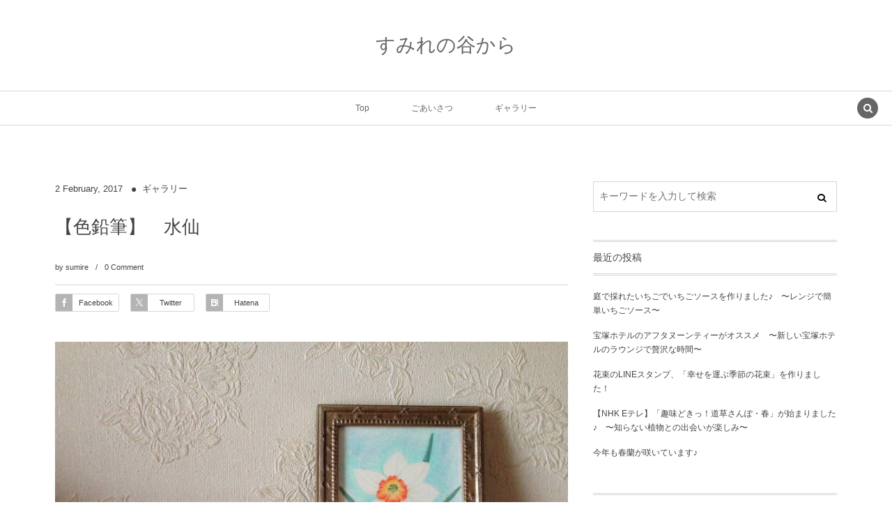

--- FILE ---
content_type: text/html; charset=UTF-8
request_url: https://sumire5.com/archives/2499
body_size: 20493
content:
<!DOCTYPE html><html lang="ja"><head prefix="og: http://ogp.me/ns# fb: http://ogp.me/ns/fb# article: http://ogp.me/ns/article#"><meta charset="UTF-8" />
<meta name="viewport" content="width=device-width,initial-scale=1,minimum-scale=1,user-scalable=yes" />
<meta name="description" content="あっという間に１月が終わり、２月がやってきました！ バタバタしていたのも少し落ち着いてきたので、今年やりたかったことを思い出して、少しずつ取りくんでいこうと思います。 ロウバイを一枝切ったら、部屋の中が良い香り～。 水仙も咲いて、クリスマスローズのつぼみも出てきました。 昨年描いた水仙の絵を飾ってみました。" /><meta name="keywords" content="" /><meta property="og:title" content="【色鉛筆】　水仙" /><meta property="og:type" content="article" /><meta property="og:url" content="https://sumire5.com/archives/2499" /><meta property="og:image" content="https://sumire5.com/wp-content/uploads/2017/02/IMG_6383.jpg" /><meta property="og:image:width" content="1632" /><meta property="og:image:height" content="1224" /><meta property="og:description" content="あっという間に１月が終わり、２月がやってきました！ バタバタしていたのも少し落ち着いてきたので、今年やりたかったことを思い出して、少しずつ取りくんでいこうと思います。 ロウバイを一枝切ったら、部屋の中が良い香り～。 水仙も咲いて、クリスマスローズのつぼみも出てきました。 昨年描いた水仙の絵を飾ってみました。" /><meta property="og:site_name" content="すみれの谷から" /><link rel="canonical" href="https://sumire5.com/archives/2499" /><title>【色鉛筆】　水仙  |  すみれの谷から</title>
<meta name='robots' content='max-image-preview:large' />
	<style>img:is([sizes="auto" i], [sizes^="auto," i]) { contain-intrinsic-size: 3000px 1500px }</style>
	<link rel="dns-prefetch" href="//connect.facebook.net" /><link rel="dns-prefetch" href="//secure.gravatar.com" /><link rel="dns-prefetch" href="//api.pinterest.com" /><link rel="dns-prefetch" href="//jsoon.digitiminimi.com" /><link rel="dns-prefetch" href="//b.hatena.ne.jp" /><link rel="dns-prefetch" href="//platform.twitter.com" /><meta http-equiv="Last-Modified" content="Thu, 02 Feb. 2017 16:39:20 +0900" /><link rel="pingback" href="https://sumire5.com/xmlrpc.php" /><link rel='dns-prefetch' href='//ajax.googleapis.com' />
<link rel="alternate" type="application/rss+xml" title="すみれの谷から &raquo; フィード" href="https://sumire5.com/feed" />
<link rel="alternate" type="application/rss+xml" title="すみれの谷から &raquo; コメントフィード" href="https://sumire5.com/comments/feed" />
<link rel="alternate" type="application/rss+xml" title="すみれの谷から &raquo; 【色鉛筆】　水仙 のコメントのフィード" href="https://sumire5.com/archives/2499/feed" />
<script>
/* <![CDATA[ */
window._wpemojiSettings = {"baseUrl":"https:\/\/s.w.org\/images\/core\/emoji\/16.0.1\/72x72\/","ext":".png","svgUrl":"https:\/\/s.w.org\/images\/core\/emoji\/16.0.1\/svg\/","svgExt":".svg","source":{"concatemoji":"https:\/\/sumire5.com\/wp-includes\/js\/wp-emoji-release.min.js?ver=6.8.3"}};
/*! This file is auto-generated */
!function(s,n){var o,i,e;function c(e){try{var t={supportTests:e,timestamp:(new Date).valueOf()};sessionStorage.setItem(o,JSON.stringify(t))}catch(e){}}function p(e,t,n){e.clearRect(0,0,e.canvas.width,e.canvas.height),e.fillText(t,0,0);var t=new Uint32Array(e.getImageData(0,0,e.canvas.width,e.canvas.height).data),a=(e.clearRect(0,0,e.canvas.width,e.canvas.height),e.fillText(n,0,0),new Uint32Array(e.getImageData(0,0,e.canvas.width,e.canvas.height).data));return t.every(function(e,t){return e===a[t]})}function u(e,t){e.clearRect(0,0,e.canvas.width,e.canvas.height),e.fillText(t,0,0);for(var n=e.getImageData(16,16,1,1),a=0;a<n.data.length;a++)if(0!==n.data[a])return!1;return!0}function f(e,t,n,a){switch(t){case"flag":return n(e,"\ud83c\udff3\ufe0f\u200d\u26a7\ufe0f","\ud83c\udff3\ufe0f\u200b\u26a7\ufe0f")?!1:!n(e,"\ud83c\udde8\ud83c\uddf6","\ud83c\udde8\u200b\ud83c\uddf6")&&!n(e,"\ud83c\udff4\udb40\udc67\udb40\udc62\udb40\udc65\udb40\udc6e\udb40\udc67\udb40\udc7f","\ud83c\udff4\u200b\udb40\udc67\u200b\udb40\udc62\u200b\udb40\udc65\u200b\udb40\udc6e\u200b\udb40\udc67\u200b\udb40\udc7f");case"emoji":return!a(e,"\ud83e\udedf")}return!1}function g(e,t,n,a){var r="undefined"!=typeof WorkerGlobalScope&&self instanceof WorkerGlobalScope?new OffscreenCanvas(300,150):s.createElement("canvas"),o=r.getContext("2d",{willReadFrequently:!0}),i=(o.textBaseline="top",o.font="600 32px Arial",{});return e.forEach(function(e){i[e]=t(o,e,n,a)}),i}function t(e){var t=s.createElement("script");t.src=e,t.defer=!0,s.head.appendChild(t)}"undefined"!=typeof Promise&&(o="wpEmojiSettingsSupports",i=["flag","emoji"],n.supports={everything:!0,everythingExceptFlag:!0},e=new Promise(function(e){s.addEventListener("DOMContentLoaded",e,{once:!0})}),new Promise(function(t){var n=function(){try{var e=JSON.parse(sessionStorage.getItem(o));if("object"==typeof e&&"number"==typeof e.timestamp&&(new Date).valueOf()<e.timestamp+604800&&"object"==typeof e.supportTests)return e.supportTests}catch(e){}return null}();if(!n){if("undefined"!=typeof Worker&&"undefined"!=typeof OffscreenCanvas&&"undefined"!=typeof URL&&URL.createObjectURL&&"undefined"!=typeof Blob)try{var e="postMessage("+g.toString()+"("+[JSON.stringify(i),f.toString(),p.toString(),u.toString()].join(",")+"));",a=new Blob([e],{type:"text/javascript"}),r=new Worker(URL.createObjectURL(a),{name:"wpTestEmojiSupports"});return void(r.onmessage=function(e){c(n=e.data),r.terminate(),t(n)})}catch(e){}c(n=g(i,f,p,u))}t(n)}).then(function(e){for(var t in e)n.supports[t]=e[t],n.supports.everything=n.supports.everything&&n.supports[t],"flag"!==t&&(n.supports.everythingExceptFlag=n.supports.everythingExceptFlag&&n.supports[t]);n.supports.everythingExceptFlag=n.supports.everythingExceptFlag&&!n.supports.flag,n.DOMReady=!1,n.readyCallback=function(){n.DOMReady=!0}}).then(function(){return e}).then(function(){var e;n.supports.everything||(n.readyCallback(),(e=n.source||{}).concatemoji?t(e.concatemoji):e.wpemoji&&e.twemoji&&(t(e.twemoji),t(e.wpemoji)))}))}((window,document),window._wpemojiSettings);
/* ]]> */
</script>
<style id='wp-emoji-styles-inline-css' type='text/css'>

	img.wp-smiley, img.emoji {
		display: inline !important;
		border: none !important;
		box-shadow: none !important;
		height: 1em !important;
		width: 1em !important;
		margin: 0 0.07em !important;
		vertical-align: -0.1em !important;
		background: none !important;
		padding: 0 !important;
	}
</style>
<link rel='stylesheet' id='wp-block-library-css' href='https://sumire5.com/wp-includes/css/dist/block-library/style.min.css?ver=6.8.3' type='text/css' media='all' />
<style id='classic-theme-styles-inline-css' type='text/css'>
/*! This file is auto-generated */
.wp-block-button__link{color:#fff;background-color:#32373c;border-radius:9999px;box-shadow:none;text-decoration:none;padding:calc(.667em + 2px) calc(1.333em + 2px);font-size:1.125em}.wp-block-file__button{background:#32373c;color:#fff;text-decoration:none}
</style>
<style id='global-styles-inline-css' type='text/css'>
:root{--wp--preset--aspect-ratio--square: 1;--wp--preset--aspect-ratio--4-3: 4/3;--wp--preset--aspect-ratio--3-4: 3/4;--wp--preset--aspect-ratio--3-2: 3/2;--wp--preset--aspect-ratio--2-3: 2/3;--wp--preset--aspect-ratio--16-9: 16/9;--wp--preset--aspect-ratio--9-16: 9/16;--wp--preset--color--black: #000000;--wp--preset--color--cyan-bluish-gray: #abb8c3;--wp--preset--color--white: #ffffff;--wp--preset--color--pale-pink: #f78da7;--wp--preset--color--vivid-red: #cf2e2e;--wp--preset--color--luminous-vivid-orange: #ff6900;--wp--preset--color--luminous-vivid-amber: #fcb900;--wp--preset--color--light-green-cyan: #7bdcb5;--wp--preset--color--vivid-green-cyan: #00d084;--wp--preset--color--pale-cyan-blue: #8ed1fc;--wp--preset--color--vivid-cyan-blue: #0693e3;--wp--preset--color--vivid-purple: #9b51e0;--wp--preset--gradient--vivid-cyan-blue-to-vivid-purple: linear-gradient(135deg,rgba(6,147,227,1) 0%,rgb(155,81,224) 100%);--wp--preset--gradient--light-green-cyan-to-vivid-green-cyan: linear-gradient(135deg,rgb(122,220,180) 0%,rgb(0,208,130) 100%);--wp--preset--gradient--luminous-vivid-amber-to-luminous-vivid-orange: linear-gradient(135deg,rgba(252,185,0,1) 0%,rgba(255,105,0,1) 100%);--wp--preset--gradient--luminous-vivid-orange-to-vivid-red: linear-gradient(135deg,rgba(255,105,0,1) 0%,rgb(207,46,46) 100%);--wp--preset--gradient--very-light-gray-to-cyan-bluish-gray: linear-gradient(135deg,rgb(238,238,238) 0%,rgb(169,184,195) 100%);--wp--preset--gradient--cool-to-warm-spectrum: linear-gradient(135deg,rgb(74,234,220) 0%,rgb(151,120,209) 20%,rgb(207,42,186) 40%,rgb(238,44,130) 60%,rgb(251,105,98) 80%,rgb(254,248,76) 100%);--wp--preset--gradient--blush-light-purple: linear-gradient(135deg,rgb(255,206,236) 0%,rgb(152,150,240) 100%);--wp--preset--gradient--blush-bordeaux: linear-gradient(135deg,rgb(254,205,165) 0%,rgb(254,45,45) 50%,rgb(107,0,62) 100%);--wp--preset--gradient--luminous-dusk: linear-gradient(135deg,rgb(255,203,112) 0%,rgb(199,81,192) 50%,rgb(65,88,208) 100%);--wp--preset--gradient--pale-ocean: linear-gradient(135deg,rgb(255,245,203) 0%,rgb(182,227,212) 50%,rgb(51,167,181) 100%);--wp--preset--gradient--electric-grass: linear-gradient(135deg,rgb(202,248,128) 0%,rgb(113,206,126) 100%);--wp--preset--gradient--midnight: linear-gradient(135deg,rgb(2,3,129) 0%,rgb(40,116,252) 100%);--wp--preset--font-size--small: 13px;--wp--preset--font-size--medium: 20px;--wp--preset--font-size--large: 36px;--wp--preset--font-size--x-large: 42px;--wp--preset--spacing--20: 0.44rem;--wp--preset--spacing--30: 0.67rem;--wp--preset--spacing--40: 1rem;--wp--preset--spacing--50: 1.5rem;--wp--preset--spacing--60: 2.25rem;--wp--preset--spacing--70: 3.38rem;--wp--preset--spacing--80: 5.06rem;--wp--preset--shadow--natural: 6px 6px 9px rgba(0, 0, 0, 0.2);--wp--preset--shadow--deep: 12px 12px 50px rgba(0, 0, 0, 0.4);--wp--preset--shadow--sharp: 6px 6px 0px rgba(0, 0, 0, 0.2);--wp--preset--shadow--outlined: 6px 6px 0px -3px rgba(255, 255, 255, 1), 6px 6px rgba(0, 0, 0, 1);--wp--preset--shadow--crisp: 6px 6px 0px rgba(0, 0, 0, 1);}:where(.is-layout-flex){gap: 0.5em;}:where(.is-layout-grid){gap: 0.5em;}body .is-layout-flex{display: flex;}.is-layout-flex{flex-wrap: wrap;align-items: center;}.is-layout-flex > :is(*, div){margin: 0;}body .is-layout-grid{display: grid;}.is-layout-grid > :is(*, div){margin: 0;}:where(.wp-block-columns.is-layout-flex){gap: 2em;}:where(.wp-block-columns.is-layout-grid){gap: 2em;}:where(.wp-block-post-template.is-layout-flex){gap: 1.25em;}:where(.wp-block-post-template.is-layout-grid){gap: 1.25em;}.has-black-color{color: var(--wp--preset--color--black) !important;}.has-cyan-bluish-gray-color{color: var(--wp--preset--color--cyan-bluish-gray) !important;}.has-white-color{color: var(--wp--preset--color--white) !important;}.has-pale-pink-color{color: var(--wp--preset--color--pale-pink) !important;}.has-vivid-red-color{color: var(--wp--preset--color--vivid-red) !important;}.has-luminous-vivid-orange-color{color: var(--wp--preset--color--luminous-vivid-orange) !important;}.has-luminous-vivid-amber-color{color: var(--wp--preset--color--luminous-vivid-amber) !important;}.has-light-green-cyan-color{color: var(--wp--preset--color--light-green-cyan) !important;}.has-vivid-green-cyan-color{color: var(--wp--preset--color--vivid-green-cyan) !important;}.has-pale-cyan-blue-color{color: var(--wp--preset--color--pale-cyan-blue) !important;}.has-vivid-cyan-blue-color{color: var(--wp--preset--color--vivid-cyan-blue) !important;}.has-vivid-purple-color{color: var(--wp--preset--color--vivid-purple) !important;}.has-black-background-color{background-color: var(--wp--preset--color--black) !important;}.has-cyan-bluish-gray-background-color{background-color: var(--wp--preset--color--cyan-bluish-gray) !important;}.has-white-background-color{background-color: var(--wp--preset--color--white) !important;}.has-pale-pink-background-color{background-color: var(--wp--preset--color--pale-pink) !important;}.has-vivid-red-background-color{background-color: var(--wp--preset--color--vivid-red) !important;}.has-luminous-vivid-orange-background-color{background-color: var(--wp--preset--color--luminous-vivid-orange) !important;}.has-luminous-vivid-amber-background-color{background-color: var(--wp--preset--color--luminous-vivid-amber) !important;}.has-light-green-cyan-background-color{background-color: var(--wp--preset--color--light-green-cyan) !important;}.has-vivid-green-cyan-background-color{background-color: var(--wp--preset--color--vivid-green-cyan) !important;}.has-pale-cyan-blue-background-color{background-color: var(--wp--preset--color--pale-cyan-blue) !important;}.has-vivid-cyan-blue-background-color{background-color: var(--wp--preset--color--vivid-cyan-blue) !important;}.has-vivid-purple-background-color{background-color: var(--wp--preset--color--vivid-purple) !important;}.has-black-border-color{border-color: var(--wp--preset--color--black) !important;}.has-cyan-bluish-gray-border-color{border-color: var(--wp--preset--color--cyan-bluish-gray) !important;}.has-white-border-color{border-color: var(--wp--preset--color--white) !important;}.has-pale-pink-border-color{border-color: var(--wp--preset--color--pale-pink) !important;}.has-vivid-red-border-color{border-color: var(--wp--preset--color--vivid-red) !important;}.has-luminous-vivid-orange-border-color{border-color: var(--wp--preset--color--luminous-vivid-orange) !important;}.has-luminous-vivid-amber-border-color{border-color: var(--wp--preset--color--luminous-vivid-amber) !important;}.has-light-green-cyan-border-color{border-color: var(--wp--preset--color--light-green-cyan) !important;}.has-vivid-green-cyan-border-color{border-color: var(--wp--preset--color--vivid-green-cyan) !important;}.has-pale-cyan-blue-border-color{border-color: var(--wp--preset--color--pale-cyan-blue) !important;}.has-vivid-cyan-blue-border-color{border-color: var(--wp--preset--color--vivid-cyan-blue) !important;}.has-vivid-purple-border-color{border-color: var(--wp--preset--color--vivid-purple) !important;}.has-vivid-cyan-blue-to-vivid-purple-gradient-background{background: var(--wp--preset--gradient--vivid-cyan-blue-to-vivid-purple) !important;}.has-light-green-cyan-to-vivid-green-cyan-gradient-background{background: var(--wp--preset--gradient--light-green-cyan-to-vivid-green-cyan) !important;}.has-luminous-vivid-amber-to-luminous-vivid-orange-gradient-background{background: var(--wp--preset--gradient--luminous-vivid-amber-to-luminous-vivid-orange) !important;}.has-luminous-vivid-orange-to-vivid-red-gradient-background{background: var(--wp--preset--gradient--luminous-vivid-orange-to-vivid-red) !important;}.has-very-light-gray-to-cyan-bluish-gray-gradient-background{background: var(--wp--preset--gradient--very-light-gray-to-cyan-bluish-gray) !important;}.has-cool-to-warm-spectrum-gradient-background{background: var(--wp--preset--gradient--cool-to-warm-spectrum) !important;}.has-blush-light-purple-gradient-background{background: var(--wp--preset--gradient--blush-light-purple) !important;}.has-blush-bordeaux-gradient-background{background: var(--wp--preset--gradient--blush-bordeaux) !important;}.has-luminous-dusk-gradient-background{background: var(--wp--preset--gradient--luminous-dusk) !important;}.has-pale-ocean-gradient-background{background: var(--wp--preset--gradient--pale-ocean) !important;}.has-electric-grass-gradient-background{background: var(--wp--preset--gradient--electric-grass) !important;}.has-midnight-gradient-background{background: var(--wp--preset--gradient--midnight) !important;}.has-small-font-size{font-size: var(--wp--preset--font-size--small) !important;}.has-medium-font-size{font-size: var(--wp--preset--font-size--medium) !important;}.has-large-font-size{font-size: var(--wp--preset--font-size--large) !important;}.has-x-large-font-size{font-size: var(--wp--preset--font-size--x-large) !important;}
:where(.wp-block-post-template.is-layout-flex){gap: 1.25em;}:where(.wp-block-post-template.is-layout-grid){gap: 1.25em;}
:where(.wp-block-columns.is-layout-flex){gap: 2em;}:where(.wp-block-columns.is-layout-grid){gap: 2em;}
:root :where(.wp-block-pullquote){font-size: 1.5em;line-height: 1.6;}
</style>
<link rel='stylesheet' id='digipress-css' href='https://sumire5.com/wp-content/themes/dp-lemon-cream/css/pc.css?ver=20240319061901' type='text/css' media='all' />
<link rel='stylesheet' id='wow-css' href='https://sumire5.com/wp-content/themes/dp-lemon-cream/css/animate.css?ver=2.2.9.8' type='text/css' media='all' />
<link rel='stylesheet' id='dp-visual-css' href='https://sumire5.com/wp-content/uploads/digipress/lemon_cream/css/visual-custom.css?ver=20250627054328' type='text/css' media='all' />
<style id='akismet-widget-style-inline-css' type='text/css'>

			.a-stats {
				--akismet-color-mid-green: #357b49;
				--akismet-color-white: #fff;
				--akismet-color-light-grey: #f6f7f7;

				max-width: 350px;
				width: auto;
			}

			.a-stats * {
				all: unset;
				box-sizing: border-box;
			}

			.a-stats strong {
				font-weight: 600;
			}

			.a-stats a.a-stats__link,
			.a-stats a.a-stats__link:visited,
			.a-stats a.a-stats__link:active {
				background: var(--akismet-color-mid-green);
				border: none;
				box-shadow: none;
				border-radius: 8px;
				color: var(--akismet-color-white);
				cursor: pointer;
				display: block;
				font-family: -apple-system, BlinkMacSystemFont, 'Segoe UI', 'Roboto', 'Oxygen-Sans', 'Ubuntu', 'Cantarell', 'Helvetica Neue', sans-serif;
				font-weight: 500;
				padding: 12px;
				text-align: center;
				text-decoration: none;
				transition: all 0.2s ease;
			}

			/* Extra specificity to deal with TwentyTwentyOne focus style */
			.widget .a-stats a.a-stats__link:focus {
				background: var(--akismet-color-mid-green);
				color: var(--akismet-color-white);
				text-decoration: none;
			}

			.a-stats a.a-stats__link:hover {
				filter: brightness(110%);
				box-shadow: 0 4px 12px rgba(0, 0, 0, 0.06), 0 0 2px rgba(0, 0, 0, 0.16);
			}

			.a-stats .count {
				color: var(--akismet-color-white);
				display: block;
				font-size: 1.5em;
				line-height: 1.4;
				padding: 0 13px;
				white-space: nowrap;
			}
		
</style>
<script src="https://ajax.googleapis.com/ajax/libs/jquery/3.6.0/jquery.min.js?ver=6.8.3" id="jquery-js"></script>
<link rel="https://api.w.org/" href="https://sumire5.com/wp-json/" /><link rel="alternate" title="JSON" type="application/json" href="https://sumire5.com/wp-json/wp/v2/posts/2499" /><link rel="EditURI" type="application/rsd+xml" title="RSD" href="https://sumire5.com/xmlrpc.php?rsd" />
<link rel='shortlink' href='https://sumire5.com/?p=2499' />
<link rel="alternate" title="oEmbed (JSON)" type="application/json+oembed" href="https://sumire5.com/wp-json/oembed/1.0/embed?url=https%3A%2F%2Fsumire5.com%2Farchives%2F2499" />
<link rel="alternate" title="oEmbed (XML)" type="text/xml+oembed" href="https://sumire5.com/wp-json/oembed/1.0/embed?url=https%3A%2F%2Fsumire5.com%2Farchives%2F2499&#038;format=xml" />
<noscript><style>.lazyload[data-src]{display:none !important;}</style></noscript><style>.lazyload{background-image:none !important;}.lazyload:before{background-image:none !important;}</style><script>j$=jQuery;</script><meta name="google-site-verification" content="ExKxWCuF5pttaBaS3XiYVCQpa9M5oBwU1Fic62qrayM" /></head>
<body class="wp-singular post-template-default single single-post postid-2499 single-format-standard wp-theme-dp-lemon-cream pc header-normal" data-ct-sns-cache="true" data-ct-sns-cache-time="86400000"><div id="wrapper">
<header id="header" class="header-normal">
<div id="header-content"><h1 class="header_title txt wow fadeInDown"><a href="https://sumire5.com/" title="すみれの谷から">すみれの谷から</a></h1></div><div id="header-bar" class="header-bar wow fadeInUp">
<div id="header-bar-content" class="header-bar-content has_search"><nav id="header-menu" class="header-menu-normal-page"><div id="header-menu-content"><ul id="global_menu_ul" class="menu_num_3"><li id="menu-item-12" class="menu-item menu-item-type-custom menu-item-object-custom menu-item-home"><a href="http://sumire5.com/" class="menu-link"><span class="menu-title">Top</span></a></li>
<li id="menu-item-207" class="menu-item menu-item-type-post_type menu-item-object-page"><a href="https://sumire5.com/page-198" class="menu-link"><span class="menu-title">ごあいさつ</span></a></li>
<li id="menu-item-296" class="menu-item menu-item-type-taxonomy menu-item-object-category current-post-ancestor current-menu-parent current-post-parent"><a href="https://sumire5.com/archives/category/gallery" class="menu-link"><span class="menu-title">ギャラリー</span></a></li>
</ul></div></nav><div id="expand_global_menu" class="icon-spaced-menu"><span>Menu</span></div>
</div></div></header><main id="main" class="not-home"><div id="main-content" class="clearfix"><div id="content" class="content single two-col"><div id="article-content"><article id="post-2499" class="single-article post-2499 post type-post status-publish format-standard has-post-thumbnail category-gallery">
<header id="single-header" class="right"><div class="post-meta top"><div class="single-date"><time datetime="2017-02-02T16:39:20+09:00" class="published"><span class="date_day">2</span> <span class="date_month_en_full">February</span>, <span class="date_year">2017</span></time></div><div class="single-cat"><a href="https://sumire5.com/archives/category/gallery" rel="tag" class=" cat-color7">ギャラリー</a></div></div><h1 class="single-title wow fadeInDown"><span>【色鉛筆】　水仙</span></h1><div class="post-meta under-title"><div class="first-r"><div class="single-author meta-author vcard"><div class="author-name"><span class="dec">by </span><a href="https://sumire5.com/archives/author/violet25" rel="author" title="Show articles of this user." class="fn">sumire</a></div></div><span class="meta-comment-num"><a href="https://sumire5.com/archives/2499#respond" title="Comment on 【色鉛筆】　水仙">0 Comment</a></span></div><div class="second-r"><div class="loop-share-num ct-shares" data-url="https://sumire5.com/archives/2499"><div class="bg-likes ct-fb"><a href="https://www.facebook.com/sharer/sharer.php?u=https%3A%2F%2Fsumire5.com%2Farchives%2F2499&t=%E3%80%90%E8%89%B2%E9%89%9B%E7%AD%86%E3%80%91%E3%80%80%E6%B0%B4%E4%BB%99+%7C+%E3%81%99%E3%81%BF%E3%82%8C%E3%81%AE%E8%B0%B7%E3%81%8B%E3%82%89" target="_blank" rel="nofollow"><i class="share-icon icon-facebook"><span>Facebook</span></i><span class="share-num"></span></a></div><div class="bg-tweets ct-tw"><a href="https://twitter.com/intent/tweet?original_referer=https%3A%2F%2Fsumire5.com%2Farchives%2F2499&url=https%3A%2F%2Fsumire5.com%2Farchives%2F2499&text=%E3%80%90%E8%89%B2%E9%89%9B%E7%AD%86%E3%80%91%E3%80%80%E6%B0%B4%E4%BB%99+%7C+%E3%81%99%E3%81%BF%E3%82%8C%E3%81%AE%E8%B0%B7%E3%81%8B%E3%82%89" target="_blank" rel="nofollow"><i class="share-icon icon-twitter"><span>Twitter</span></i><span class="share-num"></span></a></div><div class="bg-hatebu ct-hb"><a href="http://b.hatena.ne.jp/add?mode=confirm&url=https%3A%2F%2Fsumire5.com%2Farchives%2F2499&title=%E3%80%90%E8%89%B2%E9%89%9B%E7%AD%86%E3%80%91%E3%80%80%E6%B0%B4%E4%BB%99+%7C+%E3%81%99%E3%81%BF%E3%82%8C%E3%81%AE%E8%B0%B7%E3%81%8B%E3%82%89" target="_blank" rel="nofollow"><i class="share-icon icon-hatebu"><span>Hatena</span></i><span class="share-num"></span></a></div></div></div></div></header><div class="entry entry-content"><div class="eyecatch-under-title wow fadeInUp"><img src="[data-uri]" width="750" height="563" class="wp-post-image aligncenter lazyload" alt="【色鉛筆】　水仙" data-src="https://sumire5.com/wp-content/uploads/2017/02/IMG_6383.jpg" decoding="async" data-eio-rwidth="1632" data-eio-rheight="1224" /><noscript><img src="https://sumire5.com/wp-content/uploads/2017/02/IMG_6383.jpg" width="750" height="563" class="wp-post-image aligncenter" alt="【色鉛筆】　水仙" data-eio="l" /></noscript></div><p>あっという間に１月が終わり、２月がやってきました！</p>
<p>バタバタしていたのも少し落ち着いてきたので、今年やりたかったことを思い出して、少しずつ取りくんでいこうと思います。</p>
<p>ロウバイを一枝切ったら、部屋の中が良い香り～。</p>
<p>水仙も咲いて、クリスマスローズのつぼみも出てきました。</p>
<p>昨年描いた水仙の絵を飾ってみました。</p>
</div><div id="widget-post-footer" class="widget-content footer two-col clearfix"><div id="block-4" class="widget widget_block single"><p><script async="" src="https://pagead2.googlesyndication.com/pagead/js/adsbygoogle.js?client=ca-pub-9405499600182482" crossorigin="anonymous"></script><br>
<!-- Topbottom2 --><br>
<ins class="adsbygoogle" style="display:block" data-ad-client="ca-pub-9405499600182482" data-ad-slot="9805293478" data-ad-format="auto" data-full-width-responsive="true"></ins><br>
<script><br />
     (adsbygoogle = window.adsbygoogle || []).push({});<br />
</script></p></div></div><footer class="post-meta bottom"><div class="first-r"><div class="loop-share-num ct-shares" data-url="https://sumire5.com/archives/2499"><div class="bg-likes ct-fb"><a href="https://www.facebook.com/sharer/sharer.php?u=https%3A%2F%2Fsumire5.com%2Farchives%2F2499&t=%E3%80%90%E8%89%B2%E9%89%9B%E7%AD%86%E3%80%91%E3%80%80%E6%B0%B4%E4%BB%99+%7C+%E3%81%99%E3%81%BF%E3%82%8C%E3%81%AE%E8%B0%B7%E3%81%8B%E3%82%89" target="_blank" rel="nofollow"><i class="share-icon icon-facebook"><span>Facebook</span></i><span class="share-num"></span></a></div><div class="bg-tweets ct-tw"><a href="https://twitter.com/intent/tweet?original_referer=https%3A%2F%2Fsumire5.com%2Farchives%2F2499&url=https%3A%2F%2Fsumire5.com%2Farchives%2F2499&text=%E3%80%90%E8%89%B2%E9%89%9B%E7%AD%86%E3%80%91%E3%80%80%E6%B0%B4%E4%BB%99+%7C+%E3%81%99%E3%81%BF%E3%82%8C%E3%81%AE%E8%B0%B7%E3%81%8B%E3%82%89" target="_blank" rel="nofollow"><i class="share-icon icon-twitter"><span>Twitter</span></i><span class="share-num"></span></a></div><div class="bg-hatebu ct-hb"><a href="http://b.hatena.ne.jp/add?mode=confirm&url=https%3A%2F%2Fsumire5.com%2Farchives%2F2499&title=%E3%80%90%E8%89%B2%E9%89%9B%E7%AD%86%E3%80%91%E3%80%80%E6%B0%B4%E4%BB%99+%7C+%E3%81%99%E3%81%BF%E3%82%8C%E3%81%AE%E8%B0%B7%E3%81%8B%E3%82%89" target="_blank" rel="nofollow"><i class="share-icon icon-hatebu"><span>Hatena</span></i><span class="share-num"></span></a></div></div></div><div class="second-r"><div class="meta-cat"><span class="note">Category : </span><a href="https://sumire5.com/archives/category/gallery" rel="tag" class=" cat-color7">ギャラリー</a></div></div><div class="third-r"><span class="meta-date"><time datetime="2017-02-02T16:39:20+09:00" class="published icon-clock eng"><span class="date_month_en_full">February</span> <span class="date_day">2</span>, <span class="date_year">2017</span></time></span><div class="single-author meta-author vcard"><div class="author-name"><span class="dec">by </span><a href="https://sumire5.com/archives/author/violet25" rel="author" title="Show articles of this user." class="fn">sumire</a></div></div><span class="meta-write-comment"><a href="#respond">Leave a Comment</a></span><span class="meta-comment-num"><a href="https://sumire5.com/archives/2499#respond" title="Comment on 【色鉛筆】　水仙">0 Comment</a></span></div></footer><div itemscope itemtype="http://data-vocabulary.org/Person" class="author_info"><div class="author_col one  wow fadeInDown"><a href="https://sumire5.com/archives/author/violet25" rel="author" title="Show articles of this user." class="author_img"><img alt='avatar' src="[data-uri]"  class="avatar avatar-240 photo lazyload" height='240' width='240'  itemprop="photo" decoding='async' data-src="https://secure.gravatar.com/avatar/2271422e40378b5fa614a88874c60c5bca9464b878221897cb04f517b82d3f76?s=240&d=mm&r=g" data-srcset="https://secure.gravatar.com/avatar/2271422e40378b5fa614a88874c60c5bca9464b878221897cb04f517b82d3f76?s=480&#038;d=mm&#038;r=g 2x" data-eio-rwidth="240" data-eio-rheight="240" /><noscript><img alt='avatar' src='https://secure.gravatar.com/avatar/2271422e40378b5fa614a88874c60c5bca9464b878221897cb04f517b82d3f76?s=240&#038;d=mm&#038;r=g' srcset='https://secure.gravatar.com/avatar/2271422e40378b5fa614a88874c60c5bca9464b878221897cb04f517b82d3f76?s=480&#038;d=mm&#038;r=g 2x' class='avatar avatar-240 photo' height='240' width='240'  itemprop="photo" decoding='async' data-eio="l" /></noscript></a></div><div class="author_col two  wow fadeInRight"><div class="author_roles"><span itemprop="name" class="author_name">sumire</span></div></div><div class="author_col three"></div><div class=" wow fadeInUp"></div><div class="dp_related_posts clearfix horizontal two-col"><ul><li class="clearfix wow fadeInUp"><div class="widget-post-thumb"><a href="https://sumire5.com/archives/7941" title="庭で採れたいちごでいちごソースを作りました♪　〜レンジで簡単いちごソース〜" class="thumb-link"><figure class="post-thumb"><img src="[data-uri]" width="250" height="154" layout="responsive" class="wp-post-image lazyload" alt="庭で採れたいちごでいちごソースを作りました♪　〜レンジで簡単いちごソース〜"  data-src="https://sumire5.com/wp-content/uploads/2023/05/img_4085-250x154.jpg" decoding="async" data-srcset="https://sumire5.com/wp-content/uploads/2023/05/img_4085-250x154.jpg 250w, https://sumire5.com/wp-content/uploads/2023/05/img_4085-500x308.jpg 500w" data-eio-rwidth="250" data-eio-rheight="154" /><noscript><img src="https://sumire5.com/wp-content/uploads/2023/05/img_4085-250x154.jpg" width="250" height="154" layout="responsive" class="wp-post-image" alt="庭で採れたいちごでいちごソースを作りました♪　〜レンジで簡単いちごソース〜" srcset="https://sumire5.com/wp-content/uploads/2023/05/img_4085-250x154.jpg 250w, https://sumire5.com/wp-content/uploads/2023/05/img_4085-500x308.jpg 500w" data-eio="l" /></noscript></figure></a></div><div class="excerpt_div has_thumb"><div class="loop-cat"><a href="https://sumire5.com/archives/category/diary" rel="tag" class="cat-link cat-color6"><span>日記</span></a></div><div class="meta-date eng"><time datetime="2023-05-19T10:06:24+09:00"><span class="date_month_en_full">May</span> <span class="date_day">19</span>, <span class="date_year">2023</span></time></div><h4 class="excerpt_title_wid"><a href="https://sumire5.com/archives/7941" title="庭で採れたいちごでいちごソースを作りました♪　〜レンジで簡単いちごソース〜" class="item-link">庭で採れたいちごでいちごソースを作りました♪　〜レンジで簡単いちごソース〜</a></h4></div></li><li class="clearfix wow fadeInUp"><div class="widget-post-thumb"><a href="https://sumire5.com/archives/7902" title="宝塚ホテルのアフタヌーンティーがオススメ　〜新しい宝塚ホテルのラウンジで贅沢な時間〜" class="thumb-link"><figure class="post-thumb"><img src="[data-uri]" width="250" height="154" layout="responsive" class="wp-post-image lazyload" alt="宝塚ホテルアフタヌーンティー"  data-src="https://sumire5.com/wp-content/uploads/2023/05/4913bb8e451b5306a756d0961e9dd893-250x154.jpg" decoding="async" data-srcset="https://sumire5.com/wp-content/uploads/2023/05/4913bb8e451b5306a756d0961e9dd893-250x154.jpg 250w, https://sumire5.com/wp-content/uploads/2023/05/4913bb8e451b5306a756d0961e9dd893-500x308.jpg 500w" data-eio-rwidth="250" data-eio-rheight="154" /><noscript><img src="https://sumire5.com/wp-content/uploads/2023/05/4913bb8e451b5306a756d0961e9dd893-250x154.jpg" width="250" height="154" layout="responsive" class="wp-post-image" alt="宝塚ホテルアフタヌーンティー" srcset="https://sumire5.com/wp-content/uploads/2023/05/4913bb8e451b5306a756d0961e9dd893-250x154.jpg 250w, https://sumire5.com/wp-content/uploads/2023/05/4913bb8e451b5306a756d0961e9dd893-500x308.jpg 500w" data-eio="l" /></noscript></figure></a></div><div class="excerpt_div has_thumb"><div class="loop-cat"><a href="https://sumire5.com/archives/category/%e7%be%8e%e5%91%b3%e3%81%97%e3%81%84" rel="tag" class="cat-link cat-color10"><span>美味しい</span></a></div><div class="meta-date eng"><time datetime="2023-05-16T17:14:03+09:00"><span class="date_month_en_full">May</span> <span class="date_day">16</span>, <span class="date_year">2023</span></time></div><h4 class="excerpt_title_wid"><a href="https://sumire5.com/archives/7902" title="宝塚ホテルのアフタヌーンティーがオススメ　〜新しい宝塚ホテルのラウンジで贅沢な時間〜" class="item-link">宝塚ホテルのアフタヌーンティーがオススメ　〜新しい宝塚ホテルのラウンジで贅沢な時間〜</a></h4></div></li><li class="clearfix wow fadeInUp"><div class="widget-post-thumb"><a href="https://sumire5.com/archives/7877" title="花束のLINEスタンプ、「幸せを運ぶ季節の花束」を作りました！" class="thumb-link"><figure class="post-thumb"><img src="[data-uri]" width="250" height="154" layout="responsive" class="wp-post-image lazyload" alt="LINEスタンプ「幸せを運ぶ季節の花束」−１"  data-src="https://sumire5.com/wp-content/uploads/2023/05/img_3935-1-250x154.jpg" decoding="async" data-srcset="https://sumire5.com/wp-content/uploads/2023/05/img_3935-1-250x154.jpg 250w, https://sumire5.com/wp-content/uploads/2023/05/img_3935-1-500x308.jpg 500w" data-eio-rwidth="250" data-eio-rheight="154" /><noscript><img src="https://sumire5.com/wp-content/uploads/2023/05/img_3935-1-250x154.jpg" width="250" height="154" layout="responsive" class="wp-post-image" alt="LINEスタンプ「幸せを運ぶ季節の花束」−１" srcset="https://sumire5.com/wp-content/uploads/2023/05/img_3935-1-250x154.jpg 250w, https://sumire5.com/wp-content/uploads/2023/05/img_3935-1-500x308.jpg 500w" data-eio="l" /></noscript></figure></a></div><div class="excerpt_div has_thumb"><div class="loop-cat"><a href="https://sumire5.com/archives/category/gallery/line%e3%82%b9%e3%82%bf%e3%83%b3%e3%83%97" rel="tag" class="cat-link cat-color23"><span>LINEスタンプ</span></a></div><div class="meta-date eng"><time datetime="2023-05-09T12:28:13+09:00"><span class="date_month_en_full">May</span> <span class="date_day">9</span>, <span class="date_year">2023</span></time></div><h4 class="excerpt_title_wid"><a href="https://sumire5.com/archives/7877" title="花束のLINEスタンプ、「幸せを運ぶ季節の花束」を作りました！" class="item-link">花束のLINEスタンプ、「幸せを運ぶ季節の花束」を作りました！</a></h4></div></li><li class="clearfix wow fadeInUp"><div class="widget-post-thumb"><a href="https://sumire5.com/archives/7840" title="【NHK Eテレ】「趣味どきっ！道草さんぽ・春」が始まりました♪　〜知らない植物との出会いが楽しみ〜" class="thumb-link"><figure class="post-thumb"><img src="[data-uri]" width="250" height="154" layout="responsive" class="wp-post-image lazyload" alt="春の野原"  data-src="https://sumire5.com/wp-content/uploads/2023/04/IMG_3777-250x154.jpg" decoding="async" data-srcset="https://sumire5.com/wp-content/uploads/2023/04/IMG_3777-250x154.jpg 250w, https://sumire5.com/wp-content/uploads/2023/04/IMG_3777-500x308.jpg 500w" data-eio-rwidth="250" data-eio-rheight="154" /><noscript><img src="https://sumire5.com/wp-content/uploads/2023/04/IMG_3777-250x154.jpg" width="250" height="154" layout="responsive" class="wp-post-image" alt="春の野原" srcset="https://sumire5.com/wp-content/uploads/2023/04/IMG_3777-250x154.jpg 250w, https://sumire5.com/wp-content/uploads/2023/04/IMG_3777-500x308.jpg 500w" data-eio="l" /></noscript></figure></a></div><div class="excerpt_div has_thumb"><div class="loop-cat"><a href="https://sumire5.com/archives/category/diary" rel="tag" class="cat-link cat-color6"><span>日記</span></a></div><div class="meta-date eng"><time datetime="2023-04-09T11:26:02+09:00"><span class="date_month_en_full">April</span> <span class="date_day">9</span>, <span class="date_year">2023</span></time></div><h4 class="excerpt_title_wid"><a href="https://sumire5.com/archives/7840" title="【NHK Eテレ】「趣味どきっ！道草さんぽ・春」が始まりました♪　〜知らない植物との出会いが楽しみ〜" class="item-link">【NHK Eテレ】「趣味どきっ！道草さんぽ・春」が始まりました♪　〜知らない植物との出会いが楽しみ〜</a></h4></div></li><li class="clearfix wow fadeInUp"><div class="widget-post-thumb"><a href="https://sumire5.com/archives/7822" title="今年も春蘭が咲いています♪" class="thumb-link"><figure class="post-thumb"><img src="[data-uri]" width="250" height="154" layout="responsive" class="wp-post-image lazyload" alt="今年も春蘭が咲いています♪"  data-src="https://sumire5.com/wp-content/uploads/2023/04/img_3755-250x154.jpg" decoding="async" data-srcset="https://sumire5.com/wp-content/uploads/2023/04/img_3755-250x154.jpg 250w, https://sumire5.com/wp-content/uploads/2023/04/img_3755-500x308.jpg 500w" data-eio-rwidth="250" data-eio-rheight="154" /><noscript><img src="https://sumire5.com/wp-content/uploads/2023/04/img_3755-250x154.jpg" width="250" height="154" layout="responsive" class="wp-post-image" alt="今年も春蘭が咲いています♪" srcset="https://sumire5.com/wp-content/uploads/2023/04/img_3755-250x154.jpg 250w, https://sumire5.com/wp-content/uploads/2023/04/img_3755-500x308.jpg 500w" data-eio="l" /></noscript></figure></a></div><div class="excerpt_div has_thumb"><div class="loop-cat"><a href="https://sumire5.com/archives/category/garden" rel="tag" class="cat-link cat-color8"><span>ガーデン</span></a></div><div class="meta-date eng"><time datetime="2023-04-04T16:22:19+09:00"><span class="date_month_en_full">April</span> <span class="date_day">4</span>, <span class="date_year">2023</span></time></div><h4 class="excerpt_title_wid"><a href="https://sumire5.com/archives/7822" title="今年も春蘭が咲いています♪" class="item-link">今年も春蘭が咲いています♪</a></h4></div></li><li class="clearfix wow fadeInUp"><div class="widget-post-thumb"><a href="https://sumire5.com/archives/7810" title="目を回復する「完全まばたき」できていますか？　〜綾木雅彦「視力防衛生活」〜" class="thumb-link"><figure class="post-thumb"><img src="[data-uri]" width="250" height="154" layout="responsive" class="wp-post-image lazyload" alt="目を回復する「完全まばたき」できていますか？　〜綾木雅彦「視力防衛生活」〜"  data-src="https://sumire5.com/wp-content/uploads/2023/04/img_3720-250x154.jpg" decoding="async" data-srcset="https://sumire5.com/wp-content/uploads/2023/04/img_3720-250x154.jpg 250w, https://sumire5.com/wp-content/uploads/2023/04/img_3720-500x308.jpg 500w" data-eio-rwidth="250" data-eio-rheight="154" /><noscript><img src="https://sumire5.com/wp-content/uploads/2023/04/img_3720-250x154.jpg" width="250" height="154" layout="responsive" class="wp-post-image" alt="目を回復する「完全まばたき」できていますか？　〜綾木雅彦「視力防衛生活」〜" srcset="https://sumire5.com/wp-content/uploads/2023/04/img_3720-250x154.jpg 250w, https://sumire5.com/wp-content/uploads/2023/04/img_3720-500x308.jpg 500w" data-eio="l" /></noscript></figure></a></div><div class="excerpt_div has_thumb"><div class="loop-cat"><a href="https://sumire5.com/archives/category/%e6%9c%ac" rel="tag" class="cat-link cat-color9"><span>本</span></a></div><div class="meta-date eng"><time datetime="2023-04-02T14:25:43+09:00"><span class="date_month_en_full">April</span> <span class="date_day">2</span>, <span class="date_year">2023</span></time></div><h4 class="excerpt_title_wid"><a href="https://sumire5.com/archives/7810" title="目を回復する「完全まばたき」できていますか？　〜綾木雅彦「視力防衛生活」〜" class="item-link">目を回復する「完全まばたき」できていますか？　〜綾木雅彦「視力防衛生活」〜</a></h4></div></li></ul><div class="more-entry"><a href="https://sumire5.com/archives/author/violet25" class="more-entry-link wow fadeInDown" rel="author" title="Show articles of this user."><span>sumireの記事一覧</span></a></div></div></div></article><aside class="dp_related_posts clearfix vertical two-col"><h3 class="inside-title"><span class="wow fadeInRight">もう一つ記事を読んで行かれませんか？</span></h3><ul><li class="clearfix wow fadeInUp"><div class="widget-post-thumb has_cat"><a href="https://sumire5.com/archives/7941" class="thumb_link"><img src="[data-uri]" width="250" height="154" layout="responsive" class="wp-post-image lazyload" alt="庭で採れたいちごでいちごソースを作りました♪　〜レンジで簡単いちごソース〜"  data-src="https://sumire5.com/wp-content/uploads/2023/05/img_4085-250x154.jpg" decoding="async" data-srcset="https://sumire5.com/wp-content/uploads/2023/05/img_4085-250x154.jpg 250w, https://sumire5.com/wp-content/uploads/2023/05/img_4085-500x308.jpg 500w" data-eio-rwidth="250" data-eio-rheight="154" /><noscript><img src="https://sumire5.com/wp-content/uploads/2023/05/img_4085-250x154.jpg" width="250" height="154" layout="responsive" class="wp-post-image" alt="庭で採れたいちごでいちごソースを作りました♪　〜レンジで簡単いちごソース〜" srcset="https://sumire5.com/wp-content/uploads/2023/05/img_4085-250x154.jpg 250w, https://sumire5.com/wp-content/uploads/2023/05/img_4085-500x308.jpg 500w" data-eio="l" /></noscript></a><div class="loop-cat"><a href="https://sumire5.com/archives/category/diary" rel="tag" class=" cat-color6">日記</a></div></div><div class="excerpt_div"><h4><a href="https://sumire5.com/archives/7941" class="rel-post-title item-link">庭で採れたいちごでいちごソースを作りました♪　〜レンジで簡単いちごソース〜</a></h4></div></li><li class="clearfix wow fadeInUp"><div class="widget-post-thumb has_cat"><a href="https://sumire5.com/archives/7902" class="thumb_link"><img src="[data-uri]" width="250" height="154" layout="responsive" class="wp-post-image lazyload" alt="宝塚ホテルアフタヌーンティー"  data-src="https://sumire5.com/wp-content/uploads/2023/05/4913bb8e451b5306a756d0961e9dd893-250x154.jpg" decoding="async" data-srcset="https://sumire5.com/wp-content/uploads/2023/05/4913bb8e451b5306a756d0961e9dd893-250x154.jpg 250w, https://sumire5.com/wp-content/uploads/2023/05/4913bb8e451b5306a756d0961e9dd893-500x308.jpg 500w" data-eio-rwidth="250" data-eio-rheight="154" /><noscript><img src="https://sumire5.com/wp-content/uploads/2023/05/4913bb8e451b5306a756d0961e9dd893-250x154.jpg" width="250" height="154" layout="responsive" class="wp-post-image" alt="宝塚ホテルアフタヌーンティー" srcset="https://sumire5.com/wp-content/uploads/2023/05/4913bb8e451b5306a756d0961e9dd893-250x154.jpg 250w, https://sumire5.com/wp-content/uploads/2023/05/4913bb8e451b5306a756d0961e9dd893-500x308.jpg 500w" data-eio="l" /></noscript></a><div class="loop-cat"><a href="https://sumire5.com/archives/category/%e7%be%8e%e5%91%b3%e3%81%97%e3%81%84" rel="tag" class=" cat-color10">美味しい</a></div></div><div class="excerpt_div"><h4><a href="https://sumire5.com/archives/7902" class="rel-post-title item-link">宝塚ホテルのアフタヌーンティーがオススメ　〜新しい宝塚ホテルのラウンジで贅沢な時間〜</a></h4></div></li><li class="clearfix wow fadeInUp"><div class="widget-post-thumb has_cat"><a href="https://sumire5.com/archives/7877" class="thumb_link"><img src="[data-uri]" width="250" height="154" layout="responsive" class="wp-post-image lazyload" alt="LINEスタンプ「幸せを運ぶ季節の花束」−１"  data-src="https://sumire5.com/wp-content/uploads/2023/05/img_3935-1-250x154.jpg" decoding="async" data-srcset="https://sumire5.com/wp-content/uploads/2023/05/img_3935-1-250x154.jpg 250w, https://sumire5.com/wp-content/uploads/2023/05/img_3935-1-500x308.jpg 500w" data-eio-rwidth="250" data-eio-rheight="154" /><noscript><img src="https://sumire5.com/wp-content/uploads/2023/05/img_3935-1-250x154.jpg" width="250" height="154" layout="responsive" class="wp-post-image" alt="LINEスタンプ「幸せを運ぶ季節の花束」−１" srcset="https://sumire5.com/wp-content/uploads/2023/05/img_3935-1-250x154.jpg 250w, https://sumire5.com/wp-content/uploads/2023/05/img_3935-1-500x308.jpg 500w" data-eio="l" /></noscript></a><div class="loop-cat"><a href="https://sumire5.com/archives/category/gallery/line%e3%82%b9%e3%82%bf%e3%83%b3%e3%83%97" rel="tag" class=" cat-color23">LINEスタンプ</a></div></div><div class="excerpt_div"><h4><a href="https://sumire5.com/archives/7877" class="rel-post-title item-link">花束のLINEスタンプ、「幸せを運ぶ季節の花束」を作りました！</a></h4></div></li><li class="clearfix wow fadeInUp"><div class="widget-post-thumb has_cat"><a href="https://sumire5.com/archives/7840" class="thumb_link"><img src="[data-uri]" width="250" height="154" layout="responsive" class="wp-post-image lazyload" alt="春の野原"  data-src="https://sumire5.com/wp-content/uploads/2023/04/IMG_3777-250x154.jpg" decoding="async" data-srcset="https://sumire5.com/wp-content/uploads/2023/04/IMG_3777-250x154.jpg 250w, https://sumire5.com/wp-content/uploads/2023/04/IMG_3777-500x308.jpg 500w" data-eio-rwidth="250" data-eio-rheight="154" /><noscript><img src="https://sumire5.com/wp-content/uploads/2023/04/IMG_3777-250x154.jpg" width="250" height="154" layout="responsive" class="wp-post-image" alt="春の野原" srcset="https://sumire5.com/wp-content/uploads/2023/04/IMG_3777-250x154.jpg 250w, https://sumire5.com/wp-content/uploads/2023/04/IMG_3777-500x308.jpg 500w" data-eio="l" /></noscript></a><div class="loop-cat"><a href="https://sumire5.com/archives/category/diary" rel="tag" class=" cat-color6">日記</a></div></div><div class="excerpt_div"><h4><a href="https://sumire5.com/archives/7840" class="rel-post-title item-link">【NHK Eテレ】「趣味どきっ！道草さんぽ・春」が始まりました♪　〜知らない植物との出会いが楽しみ〜</a></h4></div></li><li class="clearfix wow fadeInUp"><div class="widget-post-thumb has_cat"><a href="https://sumire5.com/archives/7822" class="thumb_link"><img src="[data-uri]" width="250" height="154" layout="responsive" class="wp-post-image lazyload" alt="今年も春蘭が咲いています♪"  data-src="https://sumire5.com/wp-content/uploads/2023/04/img_3755-250x154.jpg" decoding="async" data-srcset="https://sumire5.com/wp-content/uploads/2023/04/img_3755-250x154.jpg 250w, https://sumire5.com/wp-content/uploads/2023/04/img_3755-500x308.jpg 500w" data-eio-rwidth="250" data-eio-rheight="154" /><noscript><img src="https://sumire5.com/wp-content/uploads/2023/04/img_3755-250x154.jpg" width="250" height="154" layout="responsive" class="wp-post-image" alt="今年も春蘭が咲いています♪" srcset="https://sumire5.com/wp-content/uploads/2023/04/img_3755-250x154.jpg 250w, https://sumire5.com/wp-content/uploads/2023/04/img_3755-500x308.jpg 500w" data-eio="l" /></noscript></a><div class="loop-cat"><a href="https://sumire5.com/archives/category/garden" rel="tag" class=" cat-color8">ガーデン</a></div></div><div class="excerpt_div"><h4><a href="https://sumire5.com/archives/7822" class="rel-post-title item-link">今年も春蘭が咲いています♪</a></h4></div></li><li class="clearfix wow fadeInUp"><div class="widget-post-thumb has_cat"><a href="https://sumire5.com/archives/7810" class="thumb_link"><img src="[data-uri]" width="250" height="154" layout="responsive" class="wp-post-image lazyload" alt="目を回復する「完全まばたき」できていますか？　〜綾木雅彦「視力防衛生活」〜"  data-src="https://sumire5.com/wp-content/uploads/2023/04/img_3720-250x154.jpg" decoding="async" data-srcset="https://sumire5.com/wp-content/uploads/2023/04/img_3720-250x154.jpg 250w, https://sumire5.com/wp-content/uploads/2023/04/img_3720-500x308.jpg 500w" data-eio-rwidth="250" data-eio-rheight="154" /><noscript><img src="https://sumire5.com/wp-content/uploads/2023/04/img_3720-250x154.jpg" width="250" height="154" layout="responsive" class="wp-post-image" alt="目を回復する「完全まばたき」できていますか？　〜綾木雅彦「視力防衛生活」〜" srcset="https://sumire5.com/wp-content/uploads/2023/04/img_3720-250x154.jpg 250w, https://sumire5.com/wp-content/uploads/2023/04/img_3720-500x308.jpg 500w" data-eio="l" /></noscript></a><div class="loop-cat"><a href="https://sumire5.com/archives/category/%e6%9c%ac" rel="tag" class=" cat-color9">本</a></div></div><div class="excerpt_div"><h4><a href="https://sumire5.com/archives/7810" class="rel-post-title item-link">目を回復する「完全まばたき」できていますか？　〜綾木雅彦「視力防衛生活」〜</a></h4></div></li><li class="clearfix wow fadeInUp"><div class="widget-post-thumb has_cat"><a href="https://sumire5.com/archives/7791" class="thumb_link"><img src="[data-uri]" width="250" height="154" layout="responsive" class="wp-post-image lazyload" alt="春の野の花"  data-src="https://sumire5.com/wp-content/uploads/2023/04/img_3686-250x154.jpg" decoding="async" data-srcset="https://sumire5.com/wp-content/uploads/2023/04/img_3686-250x154.jpg 250w, https://sumire5.com/wp-content/uploads/2023/04/img_3686-500x308.jpg 500w" data-eio-rwidth="250" data-eio-rheight="154" /><noscript><img src="https://sumire5.com/wp-content/uploads/2023/04/img_3686-250x154.jpg" width="250" height="154" layout="responsive" class="wp-post-image" alt="春の野の花" srcset="https://sumire5.com/wp-content/uploads/2023/04/img_3686-250x154.jpg 250w, https://sumire5.com/wp-content/uploads/2023/04/img_3686-500x308.jpg 500w" data-eio="l" /></noscript></a><div class="loop-cat"><a href="https://sumire5.com/archives/category/diary" rel="tag" class=" cat-color6">日記</a></div></div><div class="excerpt_div"><h4><a href="https://sumire5.com/archives/7791" class="rel-post-title item-link">春の野の花</a></h4></div></li><li class="clearfix wow fadeInUp"><div class="widget-post-thumb has_cat"><a href="https://sumire5.com/archives/7750" class="thumb_link"><img src="[data-uri]" width="250" height="154" layout="responsive" class="wp-post-image lazyload" alt="桜とカタクリを見に、三木市の伽耶院へ行きました♪"  data-src="https://sumire5.com/wp-content/uploads/2023/03/img_3657-250x154.jpg" decoding="async" data-srcset="https://sumire5.com/wp-content/uploads/2023/03/img_3657-250x154.jpg 250w, https://sumire5.com/wp-content/uploads/2023/03/img_3657-500x308.jpg 500w" data-eio-rwidth="250" data-eio-rheight="154" /><noscript><img src="https://sumire5.com/wp-content/uploads/2023/03/img_3657-250x154.jpg" width="250" height="154" layout="responsive" class="wp-post-image" alt="桜とカタクリを見に、三木市の伽耶院へ行きました♪" srcset="https://sumire5.com/wp-content/uploads/2023/03/img_3657-250x154.jpg 250w, https://sumire5.com/wp-content/uploads/2023/03/img_3657-500x308.jpg 500w" data-eio="l" /></noscript></a><div class="loop-cat"><a href="https://sumire5.com/archives/category/diary" rel="tag" class=" cat-color6">日記</a></div></div><div class="excerpt_div"><h4><a href="https://sumire5.com/archives/7750" class="rel-post-title item-link">桜とカタクリを見に、三木市の伽耶院へ行きました♪</a></h4></div></li></ul></aside><div id="single-nav" class="single-nav  two-col"><ul class="nav-ul clearfix" role="navigation"><li class="nav-li pos-l"><a href="https://sumire5.com/archives/2485" class="navlink  icon-left-light"><figure class="post-figure"><img src="[data-uri]" width="128" height="96" layout="responsive" class="wp-post-image lazyload" alt="コンサートチラシ"  data-src="https://sumire5.com/wp-content/uploads/2017/02/IMG_6380.jpg" decoding="async" data-srcset="https://sumire5.com/wp-content/uploads/2017/02/IMG_6380.jpg 1632w, https://sumire5.com/wp-content/uploads/2017/02/IMG_6380-300x225.jpg 300w, https://sumire5.com/wp-content/uploads/2017/02/IMG_6380-768x576.jpg 768w, https://sumire5.com/wp-content/uploads/2017/02/IMG_6380-1024x768.jpg 1024w" data-eio-rwidth="1632" data-eio-rheight="1224" /><noscript><img src="https://sumire5.com/wp-content/uploads/2017/02/IMG_6380.jpg" width="128" height="96" layout="responsive" class="wp-post-image" alt="コンサートチラシ" srcset="https://sumire5.com/wp-content/uploads/2017/02/IMG_6380.jpg 1632w, https://sumire5.com/wp-content/uploads/2017/02/IMG_6380-300x225.jpg 300w, https://sumire5.com/wp-content/uploads/2017/02/IMG_6380-768x576.jpg 768w, https://sumire5.com/wp-content/uploads/2017/02/IMG_6380-1024x768.jpg 1024w" data-eio="l" /></noscript></figure><div class="post-title"><span>屋久杉のパワーを感じたヘグムのコンサート</span></div></a></li><li class="nav-li pos-r"><a href="https://sumire5.com/archives/2503" class="navlink  icon-right-light"><figure class="post-figure"><img src="[data-uri]" width="140" height="93" layout="responsive" class="wp-post-image lazyload" alt="ラベンダー"  data-src="https://sumire5.com/wp-content/uploads/2017/02/AMEMAN_854da_TP_V.jpg" decoding="async" data-srcset="https://sumire5.com/wp-content/uploads/2017/02/AMEMAN_854da_TP_V.jpg 1600w, https://sumire5.com/wp-content/uploads/2017/02/AMEMAN_854da_TP_V-300x200.jpg 300w, https://sumire5.com/wp-content/uploads/2017/02/AMEMAN_854da_TP_V-768x512.jpg 768w, https://sumire5.com/wp-content/uploads/2017/02/AMEMAN_854da_TP_V-1024x682.jpg 1024w" data-eio-rwidth="1600" data-eio-rheight="1066" /><noscript><img src="https://sumire5.com/wp-content/uploads/2017/02/AMEMAN_854da_TP_V.jpg" width="140" height="93" layout="responsive" class="wp-post-image" alt="ラベンダー" srcset="https://sumire5.com/wp-content/uploads/2017/02/AMEMAN_854da_TP_V.jpg 1600w, https://sumire5.com/wp-content/uploads/2017/02/AMEMAN_854da_TP_V-300x200.jpg 300w, https://sumire5.com/wp-content/uploads/2017/02/AMEMAN_854da_TP_V-768x512.jpg 768w, https://sumire5.com/wp-content/uploads/2017/02/AMEMAN_854da_TP_V-1024x682.jpg 1024w" data-eio="l" /></noscript></figure><div class="post-title"><span>ラベンダーの香りのお湯でリフレッシュ　～ヴェレダのバスミルク～</span></div></a></li></ul></div>	<div id="respond" class="comment-respond">
		<h3 id="reply-title" class="comment-reply-title"><span>LEAVE A REPLY</span> <small><a rel="nofollow" id="cancel-comment-reply-link" href="/archives/2499#respond" style="display:none;"><span>CANCEL REPLY</span></a></small></h3><form action="https://sumire5.com/wp-comments-post.php" method="post" id="commentform" class="comment-form"><div class="pencil"><label for="comment">Comment</label> <span class="required">*</span><div id="comment-comment"><textarea id="comment" name="comment" aria-required="true"></textarea></div></div><div class="user"><label for="author">Name</label> <span class="required">*</span><div id="comment-author"><input id="author" name="author" type="text" value="" size="30"1 /></div></div>
<div class="mail"><label for="email">E-mail</label> <span class="required">*</span> (公開されません)<div id="comment-email"><input id="email" name="email" type="email" value="" size="30"1 /></div></div>
<div class="globe"><label for="url">URL</label><div id="comment-url"><input id="url" name="url" type="url" value="" size="30" /></div></div>
<p class="comment-form-cookies-consent"><input id="wp-comment-cookies-consent" name="wp-comment-cookies-consent" type="checkbox" value="yes" /> <label for="wp-comment-cookies-consent">次回のコメントで使用するためブラウザーに自分の名前、メールアドレス、サイトを保存する。</label></p>
<p class="form-submit"><input name="submit" type="submit" id="submit" class="submit" value="SEND" /> <input type='hidden' name='comment_post_ID' value='2499' id='comment_post_ID' />
<input type='hidden' name='comment_parent' id='comment_parent' value='0' />
</p><p style="display: none;"><input type="hidden" id="akismet_comment_nonce" name="akismet_comment_nonce" value="4456181b7d" /></p><p style="display: none !important;" class="akismet-fields-container" data-prefix="ak_"><label>&#916;<textarea name="ak_hp_textarea" cols="45" rows="8" maxlength="100"></textarea></label><input type="hidden" id="ak_js_1" name="ak_js" value="67"/><script>document.getElementById( "ak_js_1" ).setAttribute( "value", ( new Date() ).getTime() );</script></p></form>	</div><!-- #respond -->
	</div><div id="widget-content-bottom" class="widget-content bottom two-col clearfix"><div id="text-3" class="widget widget_text"><h3 class="widget-title"><span class="title wow fadeInRight">スポンサーリンク</span></h3>			<div class="textwidget"><script async src="//pagead2.googlesyndication.com/pagead/js/adsbygoogle.js"></script>
<!-- Topbottom1 -->
<ins class="adsbygoogle"
     style="display:inline-block;width:336px;height:280px"
     data-ad-client="ca-pub-9405499600182482"
     data-ad-slot="8204286253"></ins>
<script>
(adsbygoogle = window.adsbygoogle || []).push({});
</script></div>
		</div></div>
</div><aside id="sidebar" class="sidebar right">
<div id="search-2" class="widget widget_search"><form role="search" method="get" class="search-form no-params" target="_top" action="https://sumire5.com/"><div class="words-area"><label><span class="screen-reader-text">検索</span><input type="search" class="search-field" placeholder="キーワードを入力して検索" value="" name="s" title="検索" required /></label><button type="submit" class="search-btn"><i class="icon-search"></i></button></div></form></div>
		<div id="recent-posts-2" class="widget widget_recent_entries">
		<h3 class="sidebar-title"><span class="title">最近の投稿</span></h3>
		<ul>
											<li>
					<a href="https://sumire5.com/archives/7941">庭で採れたいちごでいちごソースを作りました♪　〜レンジで簡単いちごソース〜</a>
									</li>
											<li>
					<a href="https://sumire5.com/archives/7902">宝塚ホテルのアフタヌーンティーがオススメ　〜新しい宝塚ホテルのラウンジで贅沢な時間〜</a>
									</li>
											<li>
					<a href="https://sumire5.com/archives/7877">花束のLINEスタンプ、「幸せを運ぶ季節の花束」を作りました！</a>
									</li>
											<li>
					<a href="https://sumire5.com/archives/7840">【NHK Eテレ】「趣味どきっ！道草さんぽ・春」が始まりました♪　〜知らない植物との出会いが楽しみ〜</a>
									</li>
											<li>
					<a href="https://sumire5.com/archives/7822">今年も春蘭が咲いています♪</a>
									</li>
					</ul>

		</div><div id="categories-2" class="widget widget_categories"><h3 class="sidebar-title"><span class="title">カテゴリー</span></h3>
			<ul>
					<li class="cat-item cat-item-10"><a href="https://sumire5.com/archives/category/%e7%be%8e%e5%91%b3%e3%81%97%e3%81%84" >美味しい</a>
</li>
	<li class="cat-item cat-item-13"><a href="https://sumire5.com/archives/category/%e7%94%bb%e6%9d%90" >画材</a>
</li>
	<li class="cat-item cat-item-9"><a href="https://sumire5.com/archives/category/%e6%9c%ac" >本</a>
</li>
	<li class="cat-item cat-item-6"><a href="https://sumire5.com/archives/category/diary" >日記</a>
</li>
	<li class="cat-item cat-item-11"><a href="https://sumire5.com/archives/category/%e5%81%a5%e5%ba%b7" >健康</a>
</li>
	<li class="cat-item cat-item-17"><a href="https://sumire5.com/archives/category/%e3%83%9e%e3%82%a4%e7%8c%ab%e3%82%b0%e3%83%83%e3%82%ba" >マイ猫グッズ</a>
</li>
	<li class="cat-item cat-item-7 current-cat"><a href="https://sumire5.com/archives/category/gallery" >ギャラリー</a>
</li>
	<li class="cat-item cat-item-8"><a href="https://sumire5.com/archives/category/garden" >ガーデン</a>
</li>
	<li class="cat-item cat-item-14"><a href="https://sumire5.com/archives/category/%e3%82%a2%e3%83%bc%e3%83%88" >アート</a>
</li>
	<li class="cat-item cat-item-22"><a href="https://sumire5.com/archives/category/gallery/line%e7%b5%b5%e6%96%87%e5%ad%97" >LINE絵文字</a>
</li>
	<li class="cat-item cat-item-23"><a href="https://sumire5.com/archives/category/gallery/line%e3%82%b9%e3%82%bf%e3%83%b3%e3%83%97" >LINEスタンプ</a>
</li>
			</ul>

			</div><div id="tag_cloud-2" class="widget widget_tag_cloud"><h3 class="sidebar-title"><span class="title">タグ</span></h3><div class="tagcloud"><a href="https://sumire5.com/archives/tag/%e7%a5%9e%e6%88%b8" class="tag-cloud-link tag-link-16 tag-link-position-1">神戸</a>
<a href="https://sumire5.com/archives/tag/%e7%8c%ab" class="tag-cloud-link tag-link-15 tag-link-position-2">猫</a>
<a href="https://sumire5.com/archives/tag/%e4%b8%89%e6%9c%a8" class="tag-cloud-link tag-link-18 tag-link-position-3">三木</a></div></div><div id="dpmostviewedpostswidget-3" class="widget dp_recent_posts_widget"><h3 class="sidebar-title"><span class="title">よく読まれている記事</span></h3><ul class="recent_entries vertical thumb"><li class="clearfix has_rank"><div class="excerpt_div clearfix"><div class="widget-post-thumb thumb"><a href="https://sumire5.com/archives/7001" rel="bookmark" class="item-link"><img src="[data-uri]" width="140" height="96" layout="responsive" class="wp-post-image lazyload" alt="ハサミ"  data-src="https://sumire5.com/wp-content/uploads/2021/12/markus-winkler-RzUhB5oHcJs-unsplash-140x96.jpg" decoding="async" data-srcset="https://sumire5.com/wp-content/uploads/2021/12/markus-winkler-RzUhB5oHcJs-unsplash-140x96.jpg 140w, https://sumire5.com/wp-content/uploads/2021/12/markus-winkler-RzUhB5oHcJs-unsplash-280x192.jpg 280w" data-eio-rwidth="140" data-eio-rheight="96" /><noscript><img src="https://sumire5.com/wp-content/uploads/2021/12/markus-winkler-RzUhB5oHcJs-unsplash-140x96.jpg" width="140" height="96" layout="responsive" class="wp-post-image" alt="ハサミ" srcset="https://sumire5.com/wp-content/uploads/2021/12/markus-winkler-RzUhB5oHcJs-unsplash-140x96.jpg 140w, https://sumire5.com/wp-content/uploads/2021/12/markus-winkler-RzUhB5oHcJs-unsplash-280x192.jpg 280w" data-eio="l" /></noscript></a></div><div class="excerpt_title_div"><span class="rank_label thumb">1</span><time datetime="2021-12-19T15:54:48+09:00" class="widget-time">2021年12月19日</time><div class="excerpt_title_wid" role="heading"><a href="https://sumire5.com/archives/7001" rel="bookmark" class="item-link">髪は新月から満月の間に切るのが良い？</a></div></div></div></li><li class="clearfix has_rank"><div class="excerpt_div clearfix"><div class="widget-post-thumb thumb"><a href="https://sumire5.com/archives/4163" rel="bookmark" class="item-link"><img src="[data-uri]" width="128" height="96" layout="responsive" class="wp-post-image lazyload" alt="色画用紙"  data-src="https://sumire5.com/wp-content/uploads/2018/01/img_1043.jpg" decoding="async" data-srcset="https://sumire5.com/wp-content/uploads/2018/01/img_1043.jpg 1000w, https://sumire5.com/wp-content/uploads/2018/01/img_1043-300x225.jpg 300w, https://sumire5.com/wp-content/uploads/2018/01/img_1043-768x576.jpg 768w" data-eio-rwidth="1000" data-eio-rheight="750" /><noscript><img src="https://sumire5.com/wp-content/uploads/2018/01/img_1043.jpg" width="128" height="96" layout="responsive" class="wp-post-image" alt="色画用紙" srcset="https://sumire5.com/wp-content/uploads/2018/01/img_1043.jpg 1000w, https://sumire5.com/wp-content/uploads/2018/01/img_1043-300x225.jpg 300w, https://sumire5.com/wp-content/uploads/2018/01/img_1043-768x576.jpg 768w" data-eio="l" /></noscript></a></div><div class="excerpt_title_div"><span class="rank_label thumb">2</span><time datetime="2018-01-16T22:00:27+09:00" class="widget-time">2018年1月16日</time><div class="excerpt_title_wid" role="heading"><a href="https://sumire5.com/archives/4163" rel="bookmark" class="item-link">ダイソーのパステルカラーの色画用紙</a></div></div></div></li><li class="clearfix has_rank"><div class="excerpt_div clearfix"><div class="widget-post-thumb thumb"><a href="https://sumire5.com/archives/4028" rel="bookmark" class="item-link"><img src="[data-uri]" width="128" height="96" layout="responsive" class="wp-post-image lazyload" alt="がまぐち１"  data-src="https://sumire5.com/wp-content/uploads/2018/01/FullSizeRender10.jpg" decoding="async" data-srcset="https://sumire5.com/wp-content/uploads/2018/01/FullSizeRender10.jpg 2016w, https://sumire5.com/wp-content/uploads/2018/01/FullSizeRender10-300x225.jpg 300w, https://sumire5.com/wp-content/uploads/2018/01/FullSizeRender10-768x576.jpg 768w, https://sumire5.com/wp-content/uploads/2018/01/FullSizeRender10-1024x768.jpg 1024w" data-eio-rwidth="2016" data-eio-rheight="1512" /><noscript><img src="https://sumire5.com/wp-content/uploads/2018/01/FullSizeRender10.jpg" width="128" height="96" layout="responsive" class="wp-post-image" alt="がまぐち１" srcset="https://sumire5.com/wp-content/uploads/2018/01/FullSizeRender10.jpg 2016w, https://sumire5.com/wp-content/uploads/2018/01/FullSizeRender10-300x225.jpg 300w, https://sumire5.com/wp-content/uploads/2018/01/FullSizeRender10-768x576.jpg 768w, https://sumire5.com/wp-content/uploads/2018/01/FullSizeRender10-1024x768.jpg 1024w" data-eio="l" /></noscript></a></div><div class="excerpt_title_div"><span class="rank_label thumb">3</span><time datetime="2018-01-06T15:09:04+09:00" class="widget-time">2018年1月6日</time><div class="excerpt_title_wid" role="heading"><a href="https://sumire5.com/archives/4028" rel="bookmark" class="item-link">カクカメさんのがまぐち　～NHK「すてきにハンドメイド」1月号に登場～</a></div></div></div></li><li class="clearfix has_rank"><div class="excerpt_div clearfix"><div class="widget-post-thumb thumb"><a href="https://sumire5.com/archives/410" rel="bookmark" class="item-link"><img src="[data-uri]" width="128" height="96" layout="responsive" class="wp-post-image lazyload" alt="ミトコンドリアの増やし方！？　～ためしてガッテン「疲れやすい体にサラバ！スタミナＵＰ若返り術」から～"  data-src="https://sumire5.com/wp-content/uploads/2015/08/a0002_011521.jpg" decoding="async" data-srcset="https://sumire5.com/wp-content/uploads/2015/08/a0002_011521.jpg 481w, https://sumire5.com/wp-content/uploads/2015/08/a0002_011521-300x225.jpg 300w" data-eio-rwidth="481" data-eio-rheight="360" /><noscript><img src="https://sumire5.com/wp-content/uploads/2015/08/a0002_011521.jpg" width="128" height="96" layout="responsive" class="wp-post-image" alt="ミトコンドリアの増やし方！？　～ためしてガッテン「疲れやすい体にサラバ！スタミナＵＰ若返り術」から～" srcset="https://sumire5.com/wp-content/uploads/2015/08/a0002_011521.jpg 481w, https://sumire5.com/wp-content/uploads/2015/08/a0002_011521-300x225.jpg 300w" data-eio="l" /></noscript></a></div><div class="excerpt_title_div"><span class="rank_label thumb">4</span><time datetime="2015-08-27T16:46:11+09:00" class="widget-time">2015年8月27日</time><div class="excerpt_title_wid" role="heading"><a href="https://sumire5.com/archives/410" rel="bookmark" class="item-link">ミトコンドリアの増やし方！？　～ためしてガッテン「疲れやすい体にサラバ！スタミナＵＰ若返り術」か...</a></div></div></div></li><li class="clearfix has_rank"><div class="excerpt_div clearfix"><div class="widget-post-thumb thumb"><a href="https://sumire5.com/archives/694" rel="bookmark" class="item-link"><img src="[data-uri]" width="140" height="96" layout="responsive" class="wp-post-image lazyload" alt="本－いそがなくてもいいんだよ"  data-src="https://sumire5.com/wp-content/uploads/2015/09/IMG_4564-e1595730660487-140x96.jpg" decoding="async" data-srcset="https://sumire5.com/wp-content/uploads/2015/09/IMG_4564-e1595730660487-140x96.jpg 140w, https://sumire5.com/wp-content/uploads/2015/09/IMG_4564-e1595730660487-280x192.jpg 280w" data-eio-rwidth="140" data-eio-rheight="96" /><noscript><img src="https://sumire5.com/wp-content/uploads/2015/09/IMG_4564-e1595730660487-140x96.jpg" width="140" height="96" layout="responsive" class="wp-post-image" alt="本－いそがなくてもいいんだよ" srcset="https://sumire5.com/wp-content/uploads/2015/09/IMG_4564-e1595730660487-140x96.jpg 140w, https://sumire5.com/wp-content/uploads/2015/09/IMG_4564-e1595730660487-280x192.jpg 280w" data-eio="l" /></noscript></a></div><div class="excerpt_title_div"><span class="rank_label thumb">5</span><time datetime="2015-09-25T23:50:35+09:00" class="widget-time">2015年9月25日</time><div class="excerpt_title_wid" role="heading"><a href="https://sumire5.com/archives/694" rel="bookmark" class="item-link">「いそがなくてもいいんだよ」岸田衿子　～ずっと手元に置いておきたい本～</a></div></div></div></li><li class="clearfix has_rank"><div class="excerpt_div clearfix"><div class="widget-post-thumb thumb"><a href="https://sumire5.com/archives/2940" rel="bookmark" class="item-link"><img src="[data-uri]" width="128" height="96" layout="responsive" class="wp-post-image lazyload" alt="リーフメモリー（青）"  data-src="https://sumire5.com/wp-content/uploads/2017/03/IMG_6584.jpg" decoding="async" data-srcset="https://sumire5.com/wp-content/uploads/2017/03/IMG_6584.jpg 1632w, https://sumire5.com/wp-content/uploads/2017/03/IMG_6584-300x225.jpg 300w, https://sumire5.com/wp-content/uploads/2017/03/IMG_6584-768x576.jpg 768w, https://sumire5.com/wp-content/uploads/2017/03/IMG_6584-1024x768.jpg 1024w" data-eio-rwidth="1632" data-eio-rheight="1224" /><noscript><img src="https://sumire5.com/wp-content/uploads/2017/03/IMG_6584.jpg" width="128" height="96" layout="responsive" class="wp-post-image" alt="リーフメモリー（青）" srcset="https://sumire5.com/wp-content/uploads/2017/03/IMG_6584.jpg 1632w, https://sumire5.com/wp-content/uploads/2017/03/IMG_6584-300x225.jpg 300w, https://sumire5.com/wp-content/uploads/2017/03/IMG_6584-768x576.jpg 768w, https://sumire5.com/wp-content/uploads/2017/03/IMG_6584-1024x768.jpg 1024w" data-eio="l" /></noscript></a></div><div class="excerpt_title_div"><span class="rank_label thumb">6</span><time datetime="2017-03-04T00:06:02+09:00" class="widget-time">2017年3月4日</time><div class="excerpt_title_wid" role="heading"><a href="https://sumire5.com/archives/2940" rel="bookmark" class="item-link">モンロワールのチョコレート「リーフメモリー　青（ブルー）」のサービス袋も買いました♪</a></div></div></div></li><li class="clearfix has_rank"><div class="excerpt_div clearfix"><div class="widget-post-thumb thumb"><a href="https://sumire5.com/archives/983" rel="bookmark" class="item-link"><img src="[data-uri]" width="128" height="96" layout="responsive" class="wp-post-image lazyload" alt="ラッピング列車１"  data-src="https://sumire5.com/wp-content/uploads/2015/11/IMG_4681.jpg" decoding="async" data-srcset="https://sumire5.com/wp-content/uploads/2015/11/IMG_4681.jpg 1632w, https://sumire5.com/wp-content/uploads/2015/11/IMG_4681-300x225.jpg 300w, https://sumire5.com/wp-content/uploads/2015/11/IMG_4681-1024x768.jpg 1024w" data-eio-rwidth="1632" data-eio-rheight="1224" /><noscript><img src="https://sumire5.com/wp-content/uploads/2015/11/IMG_4681.jpg" width="128" height="96" layout="responsive" class="wp-post-image" alt="ラッピング列車１" srcset="https://sumire5.com/wp-content/uploads/2015/11/IMG_4681.jpg 1632w, https://sumire5.com/wp-content/uploads/2015/11/IMG_4681-300x225.jpg 300w, https://sumire5.com/wp-content/uploads/2015/11/IMG_4681-1024x768.jpg 1024w" data-eio="l" /></noscript></a></div><div class="excerpt_title_div"><span class="rank_label thumb">7</span><time datetime="2015-11-03T14:22:32+09:00" class="widget-time">2015年11月3日</time><div class="excerpt_title_wid" role="heading"><a href="https://sumire5.com/archives/983" rel="bookmark" class="item-link">阪急電車の素敵なラッピング列車　～わたせせいぞうさんの神戸の絵～</a></div></div></div></li><li class="clearfix has_rank"><div class="excerpt_div clearfix"><div class="widget-post-thumb thumb"><a href="https://sumire5.com/archives/2521" rel="bookmark" class="item-link"><img src="[data-uri]" width="128" height="96" layout="responsive" class="wp-post-image lazyload" alt="リーフメモリー（パープル）"  data-src="https://sumire5.com/wp-content/uploads/2017/02/IMG_6392.jpg" decoding="async" data-srcset="https://sumire5.com/wp-content/uploads/2017/02/IMG_6392.jpg 1632w, https://sumire5.com/wp-content/uploads/2017/02/IMG_6392-300x225.jpg 300w, https://sumire5.com/wp-content/uploads/2017/02/IMG_6392-768x576.jpg 768w, https://sumire5.com/wp-content/uploads/2017/02/IMG_6392-1024x768.jpg 1024w" data-eio-rwidth="1632" data-eio-rheight="1224" /><noscript><img src="https://sumire5.com/wp-content/uploads/2017/02/IMG_6392.jpg" width="128" height="96" layout="responsive" class="wp-post-image" alt="リーフメモリー（パープル）" srcset="https://sumire5.com/wp-content/uploads/2017/02/IMG_6392.jpg 1632w, https://sumire5.com/wp-content/uploads/2017/02/IMG_6392-300x225.jpg 300w, https://sumire5.com/wp-content/uploads/2017/02/IMG_6392-768x576.jpg 768w, https://sumire5.com/wp-content/uploads/2017/02/IMG_6392-1024x768.jpg 1024w" data-eio="l" /></noscript></a></div><div class="excerpt_title_div"><span class="rank_label thumb">8</span><time datetime="2017-02-06T23:22:50+09:00" class="widget-time">2017年2月6日</time><div class="excerpt_title_wid" role="heading"><a href="https://sumire5.com/archives/2521" rel="bookmark" class="item-link">モンロワールのチョコレート「リーフメモリー（パープル）」のサービス袋を買ってみました。</a></div></div></div></li></ul></div><div id="block-2" class="widget widget_block"><p><script async="" src="https://pagead2.googlesyndication.com/pagead/js/adsbygoogle.js?client=ca-pub-9405499600182482" crossorigin="anonymous"></script><br>
<!-- Topright2 --><br>
<ins class="adsbygoogle" style="display:block" data-ad-client="ca-pub-9405499600182482" data-ad-slot="5378376576" data-ad-format="auto" data-full-width-responsive="true"></ins><br>
<script><br />
     (adsbygoogle = window.adsbygoogle || []).push({});<br />
</script></p></div><div id="text-8" class="widget widget_text">			<div class="textwidget"><p><a href="https://room.rakuten.co.jp/room_3587414513"><img decoding="async" class="alignleft size-full wp-image-6360 lazyload" src="[data-uri]" alt="" width="270" height="50" data-src="http://sumire5.com/wp-content/uploads/2021/04/myroom_banner.png" data-eio-rwidth="270" data-eio-rheight="50" /><noscript><img decoding="async" class="alignleft size-full wp-image-6360" src="http://sumire5.com/wp-content/uploads/2021/04/myroom_banner.png" alt="" width="270" height="50" data-eio="l" /></noscript></a></p>
</div>
		</div><div id="archives-2" class="widget widget_archive"><h3 class="sidebar-title"><span class="title">アーカイブ</span></h3>		<label class="screen-reader-text" for="archives-dropdown-2">アーカイブ</label>
		<select id="archives-dropdown-2" name="archive-dropdown">
			
			<option value="">月を選択</option>
				<option value='https://sumire5.com/archives/date/2023/05'>May, 2023 </option>
	<option value='https://sumire5.com/archives/date/2023/04'>April, 2023 </option>
	<option value='https://sumire5.com/archives/date/2023/03'>March, 2023 </option>
	<option value='https://sumire5.com/archives/date/2023/02'>February, 2023 </option>
	<option value='https://sumire5.com/archives/date/2023/01'>January, 2023 </option>
	<option value='https://sumire5.com/archives/date/2022/11'>November, 2022 </option>
	<option value='https://sumire5.com/archives/date/2022/10'>October, 2022 </option>
	<option value='https://sumire5.com/archives/date/2022/09'>September, 2022 </option>
	<option value='https://sumire5.com/archives/date/2022/06'>June, 2022 </option>
	<option value='https://sumire5.com/archives/date/2022/05'>May, 2022 </option>
	<option value='https://sumire5.com/archives/date/2022/03'>March, 2022 </option>
	<option value='https://sumire5.com/archives/date/2022/02'>February, 2022 </option>
	<option value='https://sumire5.com/archives/date/2022/01'>January, 2022 </option>
	<option value='https://sumire5.com/archives/date/2021/12'>December, 2021 </option>
	<option value='https://sumire5.com/archives/date/2021/11'>November, 2021 </option>
	<option value='https://sumire5.com/archives/date/2021/09'>September, 2021 </option>
	<option value='https://sumire5.com/archives/date/2021/08'>August, 2021 </option>
	<option value='https://sumire5.com/archives/date/2021/07'>July, 2021 </option>
	<option value='https://sumire5.com/archives/date/2020/10'>October, 2020 </option>
	<option value='https://sumire5.com/archives/date/2020/09'>September, 2020 </option>
	<option value='https://sumire5.com/archives/date/2020/08'>August, 2020 </option>
	<option value='https://sumire5.com/archives/date/2020/07'>July, 2020 </option>
	<option value='https://sumire5.com/archives/date/2020/06'>June, 2020 </option>
	<option value='https://sumire5.com/archives/date/2020/03'>March, 2020 </option>
	<option value='https://sumire5.com/archives/date/2019/11'>November, 2019 </option>
	<option value='https://sumire5.com/archives/date/2019/09'>September, 2019 </option>
	<option value='https://sumire5.com/archives/date/2019/07'>July, 2019 </option>
	<option value='https://sumire5.com/archives/date/2019/06'>June, 2019 </option>
	<option value='https://sumire5.com/archives/date/2019/05'>May, 2019 </option>
	<option value='https://sumire5.com/archives/date/2019/04'>April, 2019 </option>
	<option value='https://sumire5.com/archives/date/2019/03'>March, 2019 </option>
	<option value='https://sumire5.com/archives/date/2019/02'>February, 2019 </option>
	<option value='https://sumire5.com/archives/date/2019/01'>January, 2019 </option>
	<option value='https://sumire5.com/archives/date/2018/10'>October, 2018 </option>
	<option value='https://sumire5.com/archives/date/2018/09'>September, 2018 </option>
	<option value='https://sumire5.com/archives/date/2018/08'>August, 2018 </option>
	<option value='https://sumire5.com/archives/date/2018/06'>June, 2018 </option>
	<option value='https://sumire5.com/archives/date/2018/04'>April, 2018 </option>
	<option value='https://sumire5.com/archives/date/2018/03'>March, 2018 </option>
	<option value='https://sumire5.com/archives/date/2018/02'>February, 2018 </option>
	<option value='https://sumire5.com/archives/date/2018/01'>January, 2018 </option>
	<option value='https://sumire5.com/archives/date/2017/12'>December, 2017 </option>
	<option value='https://sumire5.com/archives/date/2017/11'>November, 2017 </option>
	<option value='https://sumire5.com/archives/date/2017/10'>October, 2017 </option>
	<option value='https://sumire5.com/archives/date/2017/09'>September, 2017 </option>
	<option value='https://sumire5.com/archives/date/2017/08'>August, 2017 </option>
	<option value='https://sumire5.com/archives/date/2017/07'>July, 2017 </option>
	<option value='https://sumire5.com/archives/date/2017/04'>April, 2017 </option>
	<option value='https://sumire5.com/archives/date/2017/03'>March, 2017 </option>
	<option value='https://sumire5.com/archives/date/2017/02'>February, 2017 </option>
	<option value='https://sumire5.com/archives/date/2017/01'>January, 2017 </option>
	<option value='https://sumire5.com/archives/date/2016/12'>December, 2016 </option>
	<option value='https://sumire5.com/archives/date/2016/11'>November, 2016 </option>
	<option value='https://sumire5.com/archives/date/2016/10'>October, 2016 </option>
	<option value='https://sumire5.com/archives/date/2016/09'>September, 2016 </option>
	<option value='https://sumire5.com/archives/date/2016/08'>August, 2016 </option>
	<option value='https://sumire5.com/archives/date/2016/07'>July, 2016 </option>
	<option value='https://sumire5.com/archives/date/2016/05'>May, 2016 </option>
	<option value='https://sumire5.com/archives/date/2016/04'>April, 2016 </option>
	<option value='https://sumire5.com/archives/date/2016/03'>March, 2016 </option>
	<option value='https://sumire5.com/archives/date/2016/02'>February, 2016 </option>
	<option value='https://sumire5.com/archives/date/2016/01'>January, 2016 </option>
	<option value='https://sumire5.com/archives/date/2015/12'>December, 2015 </option>
	<option value='https://sumire5.com/archives/date/2015/11'>November, 2015 </option>
	<option value='https://sumire5.com/archives/date/2015/10'>October, 2015 </option>
	<option value='https://sumire5.com/archives/date/2015/09'>September, 2015 </option>
	<option value='https://sumire5.com/archives/date/2015/08'>August, 2015 </option>
	<option value='https://sumire5.com/archives/date/2015/07'>July, 2015 </option>

		</select>

			<script>
/* <![CDATA[ */

(function() {
	var dropdown = document.getElementById( "archives-dropdown-2" );
	function onSelectChange() {
		if ( dropdown.options[ dropdown.selectedIndex ].value !== '' ) {
			document.location.href = this.options[ this.selectedIndex ].value;
		}
	}
	dropdown.onchange = onSelectChange;
})();

/* ]]> */
</script>
</div><div id="calendar-2" class="widget widget_calendar"><div id="calendar_wrap" class="calendar_wrap"><table id="wp-calendar" class="wp-calendar-table">
	<caption>January, 2026</caption>
	<thead>
	<tr>
		<th scope="col" aria-label="Monday">M</th>
		<th scope="col" aria-label="Tuesday">T</th>
		<th scope="col" aria-label="Wednesday">W</th>
		<th scope="col" aria-label="Thursday">T</th>
		<th scope="col" aria-label="Friday">F</th>
		<th scope="col" aria-label="Saturday">S</th>
		<th scope="col" aria-label="Sunday">S</th>
	</tr>
	</thead>
	<tbody>
	<tr>
		<td colspan="3" class="pad">&nbsp;</td><td>1</td><td>2</td><td>3</td><td>4</td>
	</tr>
	<tr>
		<td>5</td><td>6</td><td>7</td><td>8</td><td>9</td><td>10</td><td>11</td>
	</tr>
	<tr>
		<td>12</td><td>13</td><td>14</td><td>15</td><td>16</td><td>17</td><td>18</td>
	</tr>
	<tr>
		<td>19</td><td>20</td><td>21</td><td id="today">22</td><td>23</td><td>24</td><td>25</td>
	</tr>
	<tr>
		<td>26</td><td>27</td><td>28</td><td>29</td><td>30</td><td>31</td>
		<td class="pad" colspan="1">&nbsp;</td>
	</tr>
	</tbody>
	</table><nav aria-label="前と次の" class="wp-calendar-nav">
		<span class="wp-calendar-nav-prev"><a href="https://sumire5.com/archives/date/2023/05">&laquo; May</a></span>
		<span class="pad">&nbsp;</span>
		<span class="wp-calendar-nav-next">&nbsp;</span>
	</nav></div></div><div id="dpfeedlywidget-2" class="widget dp_feedly_widget"><a href="https://feedly.com/i/subscription/feed/https%3A%2F%2Fsumire5.com%2Ffeed" target="_blank" title="Follow on feedly"><img id="feedlyFollow" src="[data-uri]" alt="follow us in feedly" width="131" height="56" data-src="//s3.feedly.com/img/follows/feedly-follow-rectangle-flat-big_2x.png" decoding="async" class="lazyload" data-eio-rwidth="131" data-eio-rheight="56" /><noscript><img id="feedlyFollow" src="//s3.feedly.com/img/follows/feedly-follow-rectangle-flat-big_2x.png" alt="follow us in feedly" width="131" height="56" data-eio="l" /></noscript></a></div><div id="meta-2" class="widget widget_meta"><h3 class="sidebar-title"><span class="title">メタ情報</span></h3>
		<ul>
						<li><a href="https://sumire5.com/wp-login.php">ログイン</a></li>
			<li><a href="https://sumire5.com/feed">投稿フィード</a></li>
			<li><a href="https://sumire5.com/comments/feed">コメントフィード</a></li>

			<li><a href="https://ja.wordpress.org/">WordPress.org</a></li>
		</ul>

		</div><div id="text-10" class="widget widget_text"><h3 class="sidebar-title"><span class="title">スポンサーリンク</span></h3>			<div class="textwidget"><script async src="//pagead2.googlesyndication.com/pagead/js/adsbygoogle.js"></script>
<!-- Topright1 -->
<ins class="adsbygoogle"
     style="display:inline-block;width:300px;height:250px"
     data-ad-client="ca-pub-9405499600182482"
     data-ad-slot="9973567450"></ins>
<script>
(adsbygoogle = window.adsbygoogle || []).push({});
</script></div>
		</div><div id="block-3" class="widget widget_block widget_text">
<p></p>
</div></aside>
<nav id="dp_breadcrumb_nav" class="dp_breadcrumb_nav"><ul><li><a href="https://sumire5.com/" class="nav_home"><span>HOME</span></a></li><li><a href="https://sumire5.com/archives/category/gallery"><span>ギャラリー</span></a></li><li><a href="https://sumire5.com/archives/2499"><span>【色鉛筆】　水仙</span></a></li></ul></nav></div></main></div><footer id="footer" class="footer">
<div id="footer-content" class="footer-content">
<div id="footer-sns"><ul><li class="feedly"><a href="https://feedly.com/i/subscription/feed/https%3A%2F%2Fsumire5.com%2Ffeed" target="_blank" title="Follow on feedly" class="icon-feedly"><span>Feedly</span></a></li></ul></div><ul id="footer_menu_ul" class="menu wow fadeInUp"><li id="menu-item-12" class="menu-item menu-item-type-custom menu-item-object-custom menu-item-home"><a href="http://sumire5.com/" class="menu-link"><span class="menu-title">Top</span></a></li>
<li id="menu-item-207" class="menu-item menu-item-type-post_type menu-item-object-page"><a href="https://sumire5.com/page-198" class="menu-link"><span class="menu-title">ごあいさつ</span></a></li>
<li id="menu-item-296" class="menu-item menu-item-type-taxonomy menu-item-object-category current-post-ancestor current-menu-parent current-post-parent"><a href="https://sumire5.com/archives/category/gallery" class="menu-link"><span class="menu-title">ギャラリー</span></a></li>
</ul>	
<div id="footer-copyright">
<span>&copy; <span class="number">2026</span> <a href="https://sumire5.com/"><small>すみれの谷から</small></a>.</span>
</div>
</div>
<div class="gotop">
<a href="#wrapper" title="GO TOP"><span>TOP</span></a>
</div>
</footer><input type="checkbox" aria-hidden="true" id="search-modal-trigger" class="search-modal-trigger" />
<label for="search-modal-trigger" role="button" id="header-search" class="header-search wow fadeInUp"><i class="modal-trigger icon-search"></i></label>
<div class="search-modal-window"><form role="search" method="get" class="search-form no-params" target="_top" action="https://sumire5.com/"><div class="words-area"><label><span class="screen-reader-text">検索</span><input type="search" class="search-field" placeholder="キーワードを入力して検索" value="" name="s" title="検索" required /></label><button type="submit" class="search-btn"><i class="icon-search"></i></button></div></form></div><script type="speculationrules">
{"prefetch":[{"source":"document","where":{"and":[{"href_matches":"\/*"},{"not":{"href_matches":["\/wp-*.php","\/wp-admin\/*","\/wp-content\/uploads\/*","\/wp-content\/*","\/wp-content\/plugins\/*","\/wp-content\/themes\/dp-lemon-cream\/*","\/*\\?(.+)"]}},{"not":{"selector_matches":"a[rel~=\"nofollow\"]"}},{"not":{"selector_matches":".no-prefetch, .no-prefetch a"}}]},"eagerness":"conservative"}]}
</script>
<script>function dp_theme_noactivate_copyright(){return;}</script><script id="eio-lazy-load-js-before">
/* <![CDATA[ */
var eio_lazy_vars = {"exactdn_domain":"","skip_autoscale":0,"threshold":0,"use_dpr":1};
/* ]]> */
</script>
<script src="https://sumire5.com/wp-content/plugins/ewww-image-optimizer/includes/lazysizes.min.js?ver=814" id="eio-lazy-load-js" async="async" data-wp-strategy="async"></script>
<script src="https://sumire5.com/wp-content/themes/dp-lemon-cream/inc/js/wow.min.js?ver=2.2.9.8" id="wow-js"></script>
<script src="https://sumire5.com/wp-content/themes/dp-lemon-cream/inc/js/jquery/jquery.easing.min.js?ver=2.2.9.8" id="easing-js"></script>
<script src="https://sumire5.com/wp-includes/js/imagesloaded.min.js?ver=5.0.0" id="imagesloaded-js"></script>
<script src="https://sumire5.com/wp-content/themes/dp-lemon-cream/inc/js/jquery/jquery.fitvids.min.js?ver=2.2.9.8" id="fitvids-js"></script>
<script src="https://sumire5.com/wp-content/themes/dp-lemon-cream/inc/js/jquery/jquery.sharecount.min.js?ver=2.2.9.8" id="sns-share-count-js"></script>
<script src="https://sumire5.com/wp-includes/js/masonry.min.js?ver=4.2.2" id="masonry-js"></script>
<script src="https://sumire5.com/wp-content/themes/dp-lemon-cream/inc/js/jquery/jquery.modernizr.min.js?ver=2.2.9.8" id="modernizr-js"></script>
<script src="https://sumire5.com/wp-content/themes/dp-lemon-cream/inc/js/theme-import.min.js?ver=20240319061901" id="themeimport-js"></script>
<script src="https://sumire5.com/wp-includes/js/comment-reply.min.js?ver=6.8.3" id="comment-reply-js" async="async" data-wp-strategy="async"></script>
<script defer type="text/javascript" src="https://sumire5.com/wp-content/plugins/akismet/_inc/akismet-frontend.js?ver=1751002888" id="akismet-frontend-js"></script>
<!-- Tracking Code --><script>
  (function(i,s,o,g,r,a,m){i['GoogleAnalyticsObject']=r;i[r]=i[r]||function(){
  (i[r].q=i[r].q||[]).push(arguments)},i[r].l=1*new Date();a=s.createElement(o),
  m=s.getElementsByTagName(o)[0];a.async=1;a.src=g;m.parentNode.insertBefore(a,m)
  })(window,document,'script','//www.google-analytics.com/analytics.js','ga');

  ga('create', 'UA-67505343-1', 'auto');
  ga('send', 'pageview');

</script>

<!-- Google tag (gtag.js) -->
<script async src="https://www.googletagmanager.com/gtag/js?id=G-VVJVN9G53X"></script>
<script>
  window.dataLayer = window.dataLayer || [];
  function gtag(){dataLayer.push(arguments);}
  gtag('js', new Date());

  gtag('config', 'G-VVJVN9G53X');
</script><!-- /Tracking Code --><script>new WOW().init();</script><script src="//b.hatena.ne.jp/js/bookmark_button.js" async="async"></script><script>!function(d,s,id){var js,fjs=d.getElementsByTagName(s)[0];if(!d.getElementById(id)){js=d.createElement(s);js.id=id;js.src="//platform.twitter.com/widgets.js";fjs.parentNode.insertBefore(js,fjs);}}(document,"script","twitter-wjs");</script><div id="fb-root"></div><script async defer crossorigin="anonymous" src="https://connect.facebook.net/ja_JP/sdk.js#xfbml=1&version=v12.0&appId=&autoLogAppEvents=1"></script><script>!function(d,s,id){var js,fjs=d.getElementsByTagName(s)[0];if(!d.getElementById(id)){js=d.createElement(s);js.id=id;js.src="//platform.twitter.com/widgets.js";fjs.parentNode.insertBefore(js,fjs);}}(document,"script","twitter-wjs");</script>
<script type="application/ld+json">{"@context":"http://schema.org","@type":"BlogPosting","mainEntityOfPage":{"@type":"WebPage","@id":"https://sumire5.com/archives/2499"},"headline":"【色鉛筆】　水仙","image":{"@type":"ImageObject","url":"https://sumire5.com/wp-content/uploads/2017/02/IMG_6383.jpg","width":1067,"height":800},"datePublished":"2017-02-02T16:39:20+09:00","dateModified":"2017-02-02T16:39:20+09:00","articleSection":"ギャラリー","author":{"@type":"Person","name":"sumire"},"publisher":{"@type":"Organization","name":"すみれの谷から","logo":{"@type":"ImageObject","url":"https://sumire5.com/wp-content/themes/dp-lemon-cream/img/json-ld/nologo.png","width":600,"height":60}},"description":"あっという間に１月が終わり、２月がやってきました！ バタバタしていたのも少し落ち着いてきたので、今年やりたかったことを思い出して、少しずつ取りくんでいこうと思います。 ロウバイを一枝切ったら、部屋の中が良い香り～。 水仙も咲いて、クリスマスローズのつぼみも出てきました。 昨年描いた水仙の絵を飾ってみました。"}</script><script type="application/ld+json">{"@context":"https://schema.org","@type":"BreadcrumbList","itemListElement":[{"@type":"ListItem","position":1,"name":"ギャラリー","item":"https://sumire5.com/archives/category/gallery"},{"@type":"ListItem","position":2,"name":"【色鉛筆】　水仙","item":"https://sumire5.com/archives/2499"}]}</script><script type="application/ld+json">{"@context":"http://schema.org","@type":"WebSite","inLanguage":"ja","name":"すみれの谷から","alternateName":"","description":"すみれの谷から","image":"https://sumire5.com/wp-content/themes/dp-lemon-cream/img/json-ld/nologo.png","url":"https://sumire5.com/"}</script></body>
</html>

--- FILE ---
content_type: text/html; charset=utf-8
request_url: https://www.google.com/recaptcha/api2/aframe
body_size: 264
content:
<!DOCTYPE HTML><html><head><meta http-equiv="content-type" content="text/html; charset=UTF-8"></head><body><script nonce="i8bleftuvOiy9ZmtU5ydLw">/** Anti-fraud and anti-abuse applications only. See google.com/recaptcha */ try{var clients={'sodar':'https://pagead2.googlesyndication.com/pagead/sodar?'};window.addEventListener("message",function(a){try{if(a.source===window.parent){var b=JSON.parse(a.data);var c=clients[b['id']];if(c){var d=document.createElement('img');d.src=c+b['params']+'&rc='+(localStorage.getItem("rc::a")?sessionStorage.getItem("rc::b"):"");window.document.body.appendChild(d);sessionStorage.setItem("rc::e",parseInt(sessionStorage.getItem("rc::e")||0)+1);localStorage.setItem("rc::h",'1769075137872');}}}catch(b){}});window.parent.postMessage("_grecaptcha_ready", "*");}catch(b){}</script></body></html>